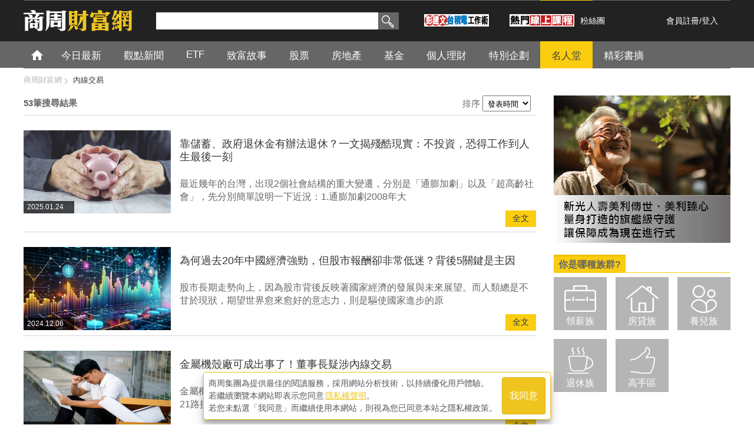

--- FILE ---
content_type: text/html; charset=utf-8
request_url: https://wealth.businessweekly.com.tw/HSearchResult.aspx?keyword=%E5%85%A7%E7%B7%9A%E4%BA%A4%E6%98%93
body_size: 59954
content:
<!--112.121.107.31-->
<!DOCTYPE html PUBLIC "-//W3C//DTD XHTML 1.0 Transitional//EN" "http://www.w3.org/TR/xhtml1/DTD/xhtml1-transitional.dtd">
<html xmlns="http://www.w3.org/1999/xhtml">
<head><meta http-equiv="content-type" content="text/html; charset=UTF-8" /><meta http-equiv="content-language" content="zh-tw" /><title>
	商周財富網
</title>
    <link rel="canonical" href="https://wealth.businessweekly.com.tw/HSearchResult.aspx?keyword=%E5%85%A7%E7%B7%9A%E4%BA%A4%E6%98%93" />
    <link rel="icon" href="/favicon.ico" />
    <link rel="image_src" />    
    <link media="screen" rel="stylesheet" type="text/css" href="/css/main.css" />    
    <link media="screen" rel="stylesheet" type="text/css" href="/css/megamenu.css" />    
    <link media="screen" rel="stylesheet" type="text/css" href="/css/font-awesome.min.css" /> 

    <link type="application/rss+xml" rel="alternate" title="" href="https://wealth.businessweekly.com.tw/HSearchResult.aspx?keyword=%E5%85%A7%E7%B7%9A%E4%BA%A4%E6%98%93" />
    <meta name="viewport" content="user-scalable=1" /><meta name="MobileOptimized" content="320" /><meta name="HandheldFriendly" content="True" /><meta name="format-detection" content="telephone=no" /><meta property="fb:admins" content="1558170098" /><meta property="fb:pages" content="186593071836" /><meta property="fb:pages" content="555760894593419" /><meta property="fb:pages" content="1589934324668811" /><meta property="fb:pages" content="420492544740863" /><meta property="fb:pages" content="152346354596" />
    <script type="text/javascript" src="https://code.jquery.com/jquery-2.2.4.min.js"></script>
    <script src="https://ibw.bwnet.com.tw/assets/library/bwg-ext/globalUtils.min.js"></script>
    <script type="text/javascript" src="//admsapi.businessweekly.com.tw/ADMS.js"></script> 
    <script type="text/javascript" src="/js/sch_bar.js"></script>    
    <script type="text/javascript" src="/js/BwGroup.js"></script>    
    <script type="text/javascript" src="/js/tab_wealth.js"></script>
    <script type="text/javascript" src="/js/blog_tip.js"></script>
    <script type="text/javascript" src="/js/jquery_lazyload.js"></script>
    <script type="text/javascript" src="/js/megamenu.js"></script>
    <script type="text/javascript">        
        $(document).ready(function () { $(".megamenu").megamenu(); });
        //圖片延遲載入--Window移到才顯示
        $(function () {
            $("img.lazy").lazyload({
                effect: "fadeIn"                
            });
        });

        //過5秒後一次載入
        $(function () {
            $("img.lazy2").lazyload({
                event: "sporty",
                effect: "fadeIn",
                failure_limit: 1 
            });
        });

        $(window).bind("load", function () {
            var timeout = setTimeout(function () { $("img.lazy2").trigger("sporty") }, 2000); //3秒
        });

    </script>       

    
    <link media="screen" rel="stylesheet" type="text/css" href="css/page_default.css" />
    <script type="text/javascript" src="js/jquery.als.min.js"></script>
      


<script>(function (w, d, s, l, i) {
    w[l] = w[l] || []; w[l].push({
        'gtm.start':
            new Date().getTime(), event: 'gtm.js'
    }); var f = d.getElementsByTagName(s)[0],
        j = d.createElement(s), dl = l != 'dataLayer' ? '&l=' + l : ''; j.async = true; j.src =
            'https://www.googletagmanager.com/gtm.js?id=' + i + dl; f.parentNode.insertBefore(j, f);
    })(window, document, 'script', 'dataLayer', 'GTM-MHV7SNZX');
</script></head>

	<body>
    
    
        <div>
        <input type="hidden" id="gtm_siteurl" name="gtm_siteurl" value="wealth.businessweekly.com.tw" />
        <input type="hidden" id="gtm_action_id" name="gtm_action_id" value="" />
        <input type="hidden" id="gtm_track_id" name="gtm_track_id" value="" />
        <input type="hidden" id="gtm_member_m" name="gtm_member_m" value="" />
        <input type="hidden" id="gtm_member_u" name="gtm_member_u" value="" />
        <input type="hidden" id="gtm_UserFlowType" name="gtm_UserFlowType" value="" />
        <input type="hidden" id="gtm_id_list" name="gtm_id_list" value="" />
        <input type="hidden" id="gtm_group_list" name="gtm_group_list" value="" />
        <input type="hidden" id="gtm_UserAction" name="gtm_UserAction" value="瀏覽" />
        <input type="hidden" id="gtm_UserPage" name="gtm_UserPage" value="" />
        <input type="hidden" id="gtm_searchword" name="gtm_searchword" value="" />
        <input type="hidden" id="gtm_note_id" name="gtm_note_id" value="" />
        <input type="hidden" id="gtm_keywords_hidden" name="gtm_keywords_hidden" value="" />
        <input type="hidden" id="gtm_article_type" name="gtm_article_type" value="web" />
        <input type="hidden" id="gtm_magazine_num" name="gtm_magazine_num" value="" />
        <input type="hidden" id="gtm_RetailPrice" name="gtm_RetailPrice" value="" />
        <input type="hidden" id="gtm_CurrentPrice" name="gtm_CurrentPrice" value="" />
        <input type="hidden" id="gtm_addcardUnit" name="gtm_addcardUnit" value="1" />
        <input type="hidden" id="gtm_carts_plist" name="gtm_carts_plist" value="" />
        <input type="hidden" id="gtm_carts_slist" name="gtm_carts_slist" value="" />
        <input type="hidden" id="gtm_carts_ulist" name="gtm_carts_ulist" value="" />
        <input type="hidden" id="gtm_CartPrice" name="gtm_CartPrice" value="" />
        <input type="hidden" id="gtm_OrderId" name="gtm_OrderId" value="" />
        <input type="hidden" id="gtm_action_id_nine" name="gtm_action_id_nine" value="" />
        

        <!-- 20241029 替換新的gtm -->
        <input type="hidden" id="gtm_ga_id" name="gtm_ga_id" value="G-H2DDJVHCPK" />
        
        <input type="hidden" id="gtm_isAD" name="gtm_isAD" value="N" /> <!-- //是否為廣編 -->
        <input type="hidden" id="adms_group_list" name="adms_group_list" value="" /> <!-- //該篇文章的分類子頻道 + 所有副頻道 -->
        <input type="hidden" id="gtm_siteid" name="adms_siteid" value="6" />
        </div>
    
    
    
    
    
    
    
    

    <form method="post" action="./HSearchResult.aspx?keyword=%u5167%u7dda%u4ea4%u6613" id="form1">
<div class="aspNetHidden">
<input type="hidden" name="__EVENTTARGET" id="__EVENTTARGET" value="" />
<input type="hidden" name="__EVENTARGUMENT" id="__EVENTARGUMENT" value="" />
<input type="hidden" name="__LASTFOCUS" id="__LASTFOCUS" value="" />
<input type="hidden" name="__VIEWSTATE" id="__VIEWSTATE" value="/[base64]/lupzpgIDkvJHph5HmnInovqbms5XpgIDkvJHvvJ/kuIDmlofmj63mrpjphbfnj77lr6bvvJrkuI3mipXos4fvvIzmgZDlvpflt6XkvZzliLDkurrnlJ/mnIDlvozkuIDliLsAQ2h0dHBzOi8vd2VhbHRoLmJ1c2luZXNzd2Vla2x5LmNvbS50dy9HQXJ0aWNsZS5hc3B4P2lkPUFSVEwwMDMwMTU3MDNy6Z2g5YSy6JOE44CB5pS/[base64]/[base64]/n+W8t+WLge+8jOS9huiCoeW4guWgsemFrOWNu+mdnuW4uOS9jui/t++8n+iDjOW+jDXpl5zpjbXmmK/kuLvlm6AAQ2h0dHBzOi8vd2VhbHRoLmJ1c2luZXNzd2Vla2x5LmNvbS50dy9HQXJ0aWNsZS5hc3B4P2lkPUFSVEwwMDMwMTUzNDdd54K65L2V6YGO5Y67MjDlubTkuK3lnIvntpPmv5/lvLfli4HvvIzkvYbogqHluILloLHphazljbvpnZ7luLjkvY7ov7fvvJ/og4zlvow16Zec6Y215piv5Li75ZugwwHogqHluILplbfmnJ/otbDli6LlkJHkuIrvvIzlm6DngrrogqHluILog4zlvozlj43mmKDokZflnIvlrrbntpPmv5/nmoTnmbzlsZXoiIfmnKrkvoblsZXmnJvjgILogIzkurrpoZ7nuL3mmK/kuI3nlJjmlrznj77ni4DvvIzmnJ/mnJvkuJbnlYzmhIjkvobmhIjlpb3nmoTmhI/lv5flipvvvIzliYfmmK/pqYXkvb/[base64]/aWQ9QVJUTDAwMzAxNTM0N2QCAg9kFgJmDxULCjIwMjQuMDcuMTlDaHR0cHM6Ly93ZWFsdGguYnVzaW5lc3N3ZWVrbHkuY29tLnR3L0dBcnRpY2xlLmFzcHg/[base64]/aWQ9QVJUTDAxMDQxMDkxMTzph5HlsazmqZ/mrrzlu6Dlj6/miJDlh7rkuovkuobvvIHokaPkuovplbfnlpHmtonlhafnt5rkuqTmmJO/[base64]/[base64]/lsI/[base64]/g+ihgOacrOeEoeatuO+8geOAjOWBh+aKleizh+OAjeipkOmomemHkemhjemAozPlubTlsYXlhqCzAeWFp+aUv+mDqOS7iuWkqeWFrOW4g+awkeWcizExMuW5tOipkOmomeahiOS7tueZvOeUn+aVuOWJjTPlkI3vvIzkvp3luo/ngrrjgIzlgYfmipXos4fjgI3jgIHjgIzlgYfntrLot6/mi43os6PjgI3lj4rjgIzop6PpmaTliIbmnJ/ku5jmrL7jgI3vvIzlhbbkuK3lgYfmipXos4flvp4xMTDlubTotbfvvIzpgKPnuowzQmh0dHA6Ly93ZWFsdGguYnVzaW5lc3N3ZWVrbHkuY29tLnR3L0dBcnRpY2xlLmFzcHg/[base64]/g+aFi+axuuWumuS9oOaYr+i8uOWutuaIlui0j+WutrsBPEJSPuW+iOWkmuS6uui/t+i/t+eziueziuaKleizh++8jOeEoeS+hueUseOAgeiOq+WQjeWFtuWmmeWcsOizuuS6huS4gOaKiu+8jOmAmeeoruaIkeeoseeCuuOAjOaWsOaJi+mBi+awo+OAje+8jOWHuuePvumAmeeoruWlvemBi+eahOS6uue1leWwjeimgeWwj+W/[base64]/[base64]/og73mjIHnuozmiJDlip/nmoTmipXos4fkurrigKbotoXntJrmiJDplbfogqHpgZTkurrmnpflrZDmj5rvvJrlm6DngrrpgJnkuI3mmK/pgYvmsKPvvIzogIzmmK/og73lipvvvIEAQ2h0dHBzOi8vd2VhbHRoLmJ1c2luZXNzd2Vla2x5LmNvbS50dy9HQXJ0aWNsZS5hc3B4P2lkPUFSVEwwMDMwMDU1MzSXAeWcqOS4jeWQjOaZguacn+W+njPmqpTku6XkuIrogqHnpajnjbLliKnvvIzmiY3mmK/og73mjIHnuozmiJDlip/nmoTmipXos4fkurrigKbotoXntJrmiJDplbfogqHpgZTkurrmnpflrZDmj5rvvJrlm6DngrrpgJnkuI3mmK/pgYvmsKPvvIzogIzmmK/og73lipvvvIG7AeaIkeWcqOOAiui2hee0muaIkOmVt+iCoeaKleizh+azleWJh+OAi+abuOS4reeahDEtNeWwj+evgOijoemdou+8jOWIl+WHuuS6hjPpoIXpoIXmop3ku7bvvIzljZTliqnmipXos4fkurrnr6npgbjlh7rlj6/kv6Hku7vnmoTmiJDlip/[base64]/aWQ9QVJUTDAwMzAwNTUzNGQCBg9kFgJmDxULCjIwMjEuMDEuMjVDaHR0cHM6Ly93ZWFsdGguYnVzaW5lc3N3ZWVrbHkuY29tLnR3L0dBcnRpY2xlLmFzcHg/[base64]/neWRveWBnOaQjeOAje+8gQBDaHR0cHM6Ly93ZWFsdGguYnVzaW5lc3N3ZWVrbHkuY29tLnR3L0dBcnRpY2xlLmFzcHg/aWQ9QVJUTDAwMzAwNDE2M3jogqHnpajmt6rngrrlo4HntJnvvIzorpPku5blvp7kuK3lrbjliLDkuIDku7bkuovii6/[base64]/mOiomOWcqOmAsuWgtOaZgu+8jOW/[base64]/[base64]/osrfmiL/os4fph5Hljrvmoq3lk4jlj7DnqY3pm7vvvJ/lsI/lv4PvvIHkvaDlt7LntpPniq/kuoYy5YCL6Yyv6Kqk4oCmAENodHRwczovL3dlYWx0aC5idXNpbmVzc3dlZWtseS5jb20udHcvR0FydGljbGUuYXNweD9pZD1BUlRMMDAzMDA0MTI2SeaLv+iyt+aIv+izh+mHkeWOu+aireWTiOWPsOepjembu++8n+Wwj+W/g++8geS9oOW3sue2k+eKr+S6hjLlgIvpjK/oqqTigKbBAeipseiqquS7iuWkqeS4iuWNiOW4tuWkp+WvtuWOu+iyt+aXqemkkO+8jOW+jOS+hue2k+mBjuS4gOmWk+mDteWxgOmZhOi/[base64]/aWQ9QVJUTDAwMzAwNDEyNmQCCA9kFgJmDxULCjIwMjAuMTIuMDRDaHR0cHM6Ly93ZWFsdGguYnVzaW5lc3N3ZWVrbHkuY29tLnR3L0dBcnRpY2xlLmFzcHg/[base64]/aWQ9QVJUTDAwNjAwMDY2M0/[base64]/lm6DngrrpgI/pgY7nvo7ogqHvvIzmiJHlgJHlj6/[base64]/aWQ9QVJUTDAwNjAwMDY2M2QCCQ9kFgJmDxULCjIwMjAuMTIuMDNDaHR0cHM6Ly93ZWFsdGguYnVzaW5lc3N3ZWVrbHkuY29tLnR3L0dBcnRpY2xlLmFzcHg/[base64]/kuobkuIDkupvmipXos4fnkIbosqHnmoTllY/poYzjgILmiJHoprrlvpfpgJnlgIvkvovlrZDmh4noqbLkuZ/mmK/[base64]/[base64]/[base64]" />
</div>

<script type="text/javascript">
//<![CDATA[
var theForm = document.forms['form1'];
if (!theForm) {
    theForm = document.form1;
}
function __doPostBack(eventTarget, eventArgument) {
    if (!theForm.onsubmit || (theForm.onsubmit() != false)) {
        theForm.__EVENTTARGET.value = eventTarget;
        theForm.__EVENTARGUMENT.value = eventArgument;
        theForm.submit();
    }
}
//]]>
</script>


<script src="/WebResource.axd?d=FslMIyXcvN8zxF_bZ9oVcMPdpZ3GK0__GvZ1fZifA3MIUdxSDWSixWUVyYM1ri1X1VIaAPUskm4JdWYW771VTqLFkU_JcfKWDdMv6RNDA141&amp;t=637814941746327080" type="text/javascript"></script>


<script src="/ScriptResource.axd?d=KzD4q8f8W8yxD5Ks28Ns8ZL66YVz4ytQYtamvyV6s9FwYvACbdGCUmtAk1WUPdhnmnRmmpRc38a8lS_ZPyA_L1K8i1hx--ndnICGmIZWWYg7n0ZJQ9hNYXeRknWYci5Q0&amp;t=ffffffffdd783992" type="text/javascript"></script>
<script src="/ScriptResource.axd?d=0JZmfypZTB61RpqWgx-dwDKfTkMC67KxctCIjbj5DaqMtkmrwX5IrPy6Bp6UbrtclykLal_JN0fGNdibL5hLgmToaWluxbNLc4QrXxwLvZcq2WM-s3DAiq8SZH-jOED1B30pIaTB9mBs0r2EPorDpw2&amp;t=ffffffffdd783992" type="text/javascript"></script>
<div class="aspNetHidden">

	<input type="hidden" name="__VIEWSTATEGENERATOR" id="__VIEWSTATEGENERATOR" value="D74BD5BA" />
	<input type="hidden" name="__EVENTVALIDATION" id="__EVENTVALIDATION" value="/wEdAAeE3JOVDr7cP8eqKSUu2GuqE0EL4/NgymgOhf0H0ts23vc8OZM++3doz8DBUHy+vCYuW5LGoy04AR50M9yu/aqBwJjG2hClIhrLcKrj9pPDDq3JT+r6qYFDl/n6zaPeOyHFS3fwmkvUKJHwAMeZ9oCAKxOSW8yyEHcPLfz2eeWfdXp310fs+Hf/vcKZVP0QFPk=" />
</div>



    <script type="text/javascript">
//<![CDATA[
Sys.WebForms.PageRequestManager._initialize('ctl00$ScriptManager1', 'form1', [], [], [], 90, 'ctl00');
//]]>
</script>

    
    <div id="wrapper">     
        
<!-- header -->
<div id="wealth_dh">
   <div class="header_area">
   <div class="bwmoney_logo"><a href="/index.aspx"><img src="/images/bwmoney_logo.png" alt="商業周刊" width="185" height="40" /></a></div>
         <div class="top_area">
             <ul>
                 <li class="search_nav">
                     <div id="Header1_Panel1" class="sch_box" onkeypress="javascript:return WebForm_FireDefaultButton(event, &#39;Header1_SearchBtn&#39;)">
	
                        <input name="ctl00$Header1$SearchText" type="text" id="Header1_SearchText" class="seatext gtm_bw_Search_Key" />
                        <input type="submit" name="ctl00$Header1$SearchBtn" value="搜尋" onclick="return SearchCheck();" id="Header1_SearchBtn" class="seabtn gtm_bw_Search" />
                     
</div>
                     <div class="hotkey">                        
                        
                        
                        
                        
                        
                    </div>
                     <div>
                        <a class="line-friend"  target="_blank" href="https://smart.businessweekly.com.tw/Event/2024/pengtsmcworkmethod/?utm_source=display&utm_medium=banner&utm_campaign=pengfront&src=icon_wealth&ftag=icon_wealth">
                        <img src="/images/MerlionPeng.jpg" alt="彭建文的台積電工作術">
                        </a>
                     </div>

                 </li>
                <li>

                  <a class="line-friend" target="_blank" href="https://smart.businessweekly.com.tw/ecourse/video.aspx?PROD_TYPE_NO=PTYPE00000187&utm_source=display&utm_medium=banner&utm_campaign=ecoursefront&src=icon_wealth&ftag=icon_wealth">
                      <img src="/images/HotCourse.jpg" alt="熱門線上課程">
                  </a>
                </li>
                <li class="fbfans"><a href="https://www.facebook.com/bwwealth" target="_blank">粉絲團</a>
                    <div class="fb-like" data-href="https://www.facebook.com/bwwealth" data-send="false"
                        data-layout="button_count" data-width="50" data-show-faces="false"  style="top:5px;">
                    </div>
                 </li>
                 <li class="register">
                 <a href='#' class='js-iframe-login' data-type='register'>會員註冊</a>/<a class='js-iframe-login' data-type='login' href='#'>登入</a>
                 </li>
             </ul>
         </div>
     </div>
    <!-- mainnav start-->


    <div id="nav_wrp">
        <div class="nav_content">
            <ul class="megamenu navgry" itemscope itemtype="http://www.schema.org/SiteNavigationElement">
                <li class="home" itemprop="name"><a itemprop="url"  href="/index.aspx">首頁</a></li>
                
                        <li class='' itemprop="name">
                            <a itemprop="url" href='https://wealth.businessweekly.com.tw/AChannel.aspx?Channel_No=0006'>今日最新</a>                            
                            <div id="Header1_Repeater1_SubMegameun_0" class="megapanel">
                                <div class="drop_wrp">
                                    
                                    <!-- dropdown article -->
                                    <div class='drop_art_full'>                                                                                   
                                            
                                                    <div class="drop360">
  <div class="drop360_img">
<a href="https://wealth.businessweekly.com.tw/GArticle.aspx?id=ARTL003017877"><img style='height:205px;width:360px' src="https://iwealth.bwnet.com.tw/AC_Gallery/2026/01/2391c255-dc3d-0b5f-cb81-75a44eac8537_310.jpg" onerror="this.src='https://wealth.businessweekly.com.tw/images/view.jpg'" alt="2026科技股仍是焦點，該怎麼選？關鍵藏在這10大趨勢中" /></a></div>
<p>
<a href="https://wealth.businessweekly.com.tw/GArticle.aspx?id=ARTL003017877">2026科技股仍是焦點，該怎麼選？關鍵藏在這10大趨勢中</a></p>
</div>

                                                                                                                                 
                                        <div class='drop150_wrp_full'>
                                            
                                                    <div class="drop150">
                                                        <div class="drop150_img">
                                                            <a href='https://wealth.businessweekly.com.tw/GArticle.aspx?id=ARTL003017876'>
                                                                <img class="lazy2" src='https://iwealth.bwnet.com.tw/AC_Gallery/2026/01/a7ed7240-28bf-9c97-7cd8-894dffbf27d2_190.jpg' style='height:85px;width:150px'  alt='00878連2季配息0.4元「築底'  /></a></div>
                                                        <p>
                                                            <a href='https://wealth.businessweekly.com.tw/GArticle.aspx?id=ARTL003017876'>00878連2季配息0.4元「築底</a></p>
                                                    </div>
                                                
                                                    <div class="drop150">
                                                        <div class="drop150_img">
                                                            <a href='https://wealth.businessweekly.com.tw/GArticle.aspx?id=ARTL003017872'>
                                                                <img class="lazy2" src='https://iwealth.bwnet.com.tw/AC_Gallery/2026/01/cbca180f-2268-0bb3-7609-42a29cab0765_190.jpg' style='height:85px;width:150px'  alt='步入中年，底氣在哪裡？三明治世代的'  /></a></div>
                                                        <p>
                                                            <a href='https://wealth.businessweekly.com.tw/GArticle.aspx?id=ARTL003017872'>步入中年，底氣在哪裡？三明治世代的</a></p>
                                                    </div>
                                                
                                                    <div class="drop150">
                                                        <div class="drop150_img">
                                                            <a href='https://wealth.businessweekly.com.tw/GArticle.aspx?id=ARTL001002574'>
                                                                <img class="lazy2" src='https://iwealth.bwnet.com.tw/AC_Gallery/2025/12/946ed7f9-2b29-335f-8bcd-6e9af9984431_190.jpg' style='height:85px;width:150px'  alt='台美關稅談成15%，台股將持續走強'  /></a></div>
                                                        <p>
                                                            <a href='https://wealth.businessweekly.com.tw/GArticle.aspx?id=ARTL001002574'>台美關稅談成15%，台股將持續走強</a></p>
                                                    </div>
                                                
                                                    <div class="drop150">
                                                        <div class="drop150_img">
                                                            <a href='https://wealth.businessweekly.com.tw/GArticle.aspx?id=ARTL003017867'>
                                                                <img class="lazy2" src='https://iwealth.bwnet.com.tw/AC_Gallery/2023/03/961b99a1-8c5b-1c86-62c1-d49e333b6ab9_190.jpg' style='height:85px;width:150px'  alt='培養「富人思維」是致富關鍵？殘酷現'  /></a></div>
                                                        <p>
                                                            <a href='https://wealth.businessweekly.com.tw/GArticle.aspx?id=ARTL003017867'>培養「富人思維」是致富關鍵？殘酷現</a></p>
                                                    </div>
                                                
                                                    <div class="drop150">
                                                        <div class="drop150_img">
                                                            <a href='https://wealth.businessweekly.com.tw/GArticle.aspx?id=ARTL003017859'>
                                                                <img class="lazy2" src='https://iwealth.bwnet.com.tw/AC_Gallery/2026/01/18898545-79ee-b376-d8ff-d5451caa87ac_190.jpg' style='height:85px;width:150px'  alt='年終不要急著花完！善用1工具紀律投'  /></a></div>
                                                        <p>
                                                            <a href='https://wealth.businessweekly.com.tw/GArticle.aspx?id=ARTL003017859'>年終不要急著花完！善用1工具紀律投</a></p>
                                                    </div>
                                                
                                                    <div class="drop150">
                                                        <div class="drop150_img">
                                                            <a href='https://wealth.businessweekly.com.tw/GArticle.aspx?id=ARTL003017858'>
                                                                <img class="lazy2" src='https://iwealth.bwnet.com.tw/AC_Gallery/2026/01/94b3cda5-8b1a-4b58-955a-f9c1b340c2e3_190.jpg' style='height:85px;width:150px'  alt='負動產時代來臨？未來會有房子沒人要'  /></a></div>
                                                        <p>
                                                            <a href='https://wealth.businessweekly.com.tw/GArticle.aspx?id=ARTL003017858'>負動產時代來臨？未來會有房子沒人要</a></p>
                                                    </div>
                                                
                                                    <div class="drop150">
                                                        <div class="drop150_img">
                                                            <a href='https://wealth.businessweekly.com.tw/GArticle.aspx?id=ARTL003017857'>
                                                                <img class="lazy2" src='https://iwealth.bwnet.com.tw/AC_Gallery/2026/01/5260fdd8-d277-d187-101c-6ae026724dc3_190.jpg' style='height:85px;width:150px'  alt='30家重量級法人共識出爐：2026'  /></a></div>
                                                        <p>
                                                            <a href='https://wealth.businessweekly.com.tw/GArticle.aspx?id=ARTL003017857'>30家重量級法人共識出爐：2026</a></p>
                                                    </div>
                                                
                                                    <div class="drop150">
                                                        <div class="drop150_img">
                                                            <a href='https://wealth.businessweekly.com.tw/GArticle.aspx?id=ARTL003017844'>
                                                                <img class="lazy2" src='https://iwealth.bwnet.com.tw/AC_Gallery/2026/01/61fadee5-6191-36c9-4d62-812c63fbb4f6_190.jpg' style='height:85px;width:150px'  alt='高股息ETF 00713配息落底訊'  /></a></div>
                                                        <p>
                                                            <a href='https://wealth.businessweekly.com.tw/GArticle.aspx?id=ARTL003017844'>高股息ETF 00713配息落底訊</a></p>
                                                    </div>
                                                
                                                    <div class="drop150">
                                                        <div class="drop150_img">
                                                            <a href='https://wealth.businessweekly.com.tw/GArticle.aspx?id=ARTL003017832'>
                                                                <img class="lazy2" src='https://iwealth.bwnet.com.tw/AC_Gallery/2026/01/62b6a793-ada3-fb2c-6128-c38e43be9d31_190.jpg' style='height:85px;width:150px'  alt='婚後買房登記誰的名字沒差？其實差很'  /></a></div>
                                                        <p>
                                                            <a href='https://wealth.businessweekly.com.tw/GArticle.aspx?id=ARTL003017832'>婚後買房登記誰的名字沒差？其實差很</a></p>
                                                    </div>
                                                
                                                    <div class="drop150">
                                                        <div class="drop150_img">
                                                            <a href='https://wealth.businessweekly.com.tw/GArticle.aspx?id=ARTL003017843'>
                                                                <img class="lazy2" src='https://iwealth.bwnet.com.tw/AC_Gallery/2026/01/393fc2a2-b9d1-74d1-0b87-fd4b5edd324b_190.jpg' style='height:85px;width:150px'  alt='主動式ETF正夯，績效真的能贏00'  /></a></div>
                                                        <p>
                                                            <a href='https://wealth.businessweekly.com.tw/GArticle.aspx?id=ARTL003017843'>主動式ETF正夯，績效真的能贏00</a></p>
                                                    </div>
                                                 
                                        </div>
                                    </div>
                                    <!-- /dropdown article -->
                                </div>
                            </div>
                        </li>
                    
                        <li class='' itemprop="name">
                            <a itemprop="url" href='https://wealth.businessweekly.com.tw/AChannel.aspx?Channel_No=0002'>觀點新聞</a>                            
                            <div id="Header1_Repeater1_SubMegameun_1" class="megapanel">
                                <div class="drop_wrp">
                                    
                                    <!-- dropdown article -->
                                    <div class='drop_art_full'>                                                                                   
                                            
                                                    <div class="drop360">
  <div class="drop360_img">
<a href="https://wealth.businessweekly.com.tw/GArticle.aspx?id=ARTL001002574"><img style='height:205px;width:360px' src="https://iwealth.bwnet.com.tw/AC_Gallery/2025/12/946ed7f9-2b29-335f-8bcd-6e9af9984431_310.jpg" onerror="this.src='https://wealth.businessweekly.com.tw/images/view.jpg'" alt="台美關稅談成15%，台股將持續走強？內外資法人這樣看" /></a></div>
<p>
<a href="https://wealth.businessweekly.com.tw/GArticle.aspx?id=ARTL001002574">台美關稅談成15%，台股將持續走強？內外資法人這樣看</a></p>
</div>

                                                                                                                                 
                                        <div class='drop150_wrp_full'>
                                            
                                                    <div class="drop150">
                                                        <div class="drop150_img">
                                                            <a href='https://wealth.businessweekly.com.tw/GArticle.aspx?id=ARTL003017692'>
                                                                <img class="lazy2" src='https://iwealth.bwnet.com.tw/AC_Gallery/2025/12/b56f569f-cfc1-8ffa-72f9-ec0af33041a2_190.jpg' style='height:85px;width:150px'  alt='AI衝擊？美企業裁員數比去年大增5'  /></a></div>
                                                        <p>
                                                            <a href='https://wealth.businessweekly.com.tw/GArticle.aspx?id=ARTL003017692'>AI衝擊？美企業裁員數比去年大增5</a></p>
                                                    </div>
                                                
                                                    <div class="drop150">
                                                        <div class="drop150_img">
                                                            <a href='https://wealth.businessweekly.com.tw/GArticle.aspx?id=ARTL001002533'>
                                                                <img class="lazy2" src='https://iwealth.bwnet.com.tw/AC_Gallery/2023/07/ac823465-8b5b-d605-f3fd-e2f448304b05_190.jpg' style='height:85px;width:150px'  alt='2026年AI「超級循環」啟動！權'  /></a></div>
                                                        <p>
                                                            <a href='https://wealth.businessweekly.com.tw/GArticle.aspx?id=ARTL001002533'>2026年AI「超級循環」啟動！權</a></p>
                                                    </div>
                                                
                                                    <div class="drop150">
                                                        <div class="drop150_img">
                                                            <a href='https://wealth.businessweekly.com.tw/GArticle.aspx?id=ARTL001002526'>
                                                                <img class="lazy2" src='https://iwealth.bwnet.com.tw/AC_Gallery/2025/10/f6b0f14d-0b5f-b0c1-52d2-625dbec2582c_190.jpg' style='height:85px;width:150px'  alt='導入AI讓投資效益更佳，為什麼？貝'  /></a></div>
                                                        <p>
                                                            <a href='https://wealth.businessweekly.com.tw/GArticle.aspx?id=ARTL001002526'>導入AI讓投資效益更佳，為什麼？貝</a></p>
                                                    </div>
                                                
                                                    <div class="drop150">
                                                        <div class="drop150_img">
                                                            <a href='https://wealth.businessweekly.com.tw/GArticle.aspx?id=ARTL003017208'>
                                                                <img class="lazy2" src='https://iwealth.bwnet.com.tw/AC_Gallery/2025/10/c4f6f91d-98e0-2f1d-12be-66c97585acfe_190.jpg' style='height:85px;width:150px'  alt='生成式AI來襲、飯碗不保？Inde'  /></a></div>
                                                        <p>
                                                            <a href='https://wealth.businessweekly.com.tw/GArticle.aspx?id=ARTL003017208'>生成式AI來襲、飯碗不保？Inde</a></p>
                                                    </div>
                                                
                                                    <div class="drop150">
                                                        <div class="drop150_img">
                                                            <a href='https://wealth.businessweekly.com.tw/GArticle.aspx?id=ARTL010429965'>
                                                                <img class="lazy2" src='https://iwealth.bwnet.com.tw/AC_Gallery/2025/09/bf89a66d-6881-b457-6f32-f687db074d04_190.jpg' style='height:85px;width:150px'  alt='「TISA台灣個人投資儲蓄帳戶」上'  /></a></div>
                                                        <p>
                                                            <a href='https://wealth.businessweekly.com.tw/GArticle.aspx?id=ARTL010429965'>「TISA台灣個人投資儲蓄帳戶」上</a></p>
                                                    </div>
                                                
                                                    <div class="drop150">
                                                        <div class="drop150_img">
                                                            <a href='https://wealth.businessweekly.com.tw/GArticle.aspx?id=ARTL010429869'>
                                                                <img class="lazy2" src='https://iwealth.bwnet.com.tw/AC_Gallery/2025/09/09fdb1b6-17b8-f506-a0fc-912277479d71_190.jpg' style='height:85px;width:150px'  alt='低所得族群對物價最有感！最低工資有'  /></a></div>
                                                        <p>
                                                            <a href='https://wealth.businessweekly.com.tw/GArticle.aspx?id=ARTL010429869'>低所得族群對物價最有感！最低工資有</a></p>
                                                    </div>
                                                
                                                    <div class="drop150">
                                                        <div class="drop150_img">
                                                            <a href='https://wealth.businessweekly.com.tw/GArticle.aspx?id=ARTL010429816'>
                                                                <img class="lazy2" src='https://iwealth.bwnet.com.tw/AC_Gallery/2025/09/a749f562-981c-71b4-226e-3ce164d0f30a_190.jpg' style='height:85px;width:150px'  alt='台積電借力AI設計軟體，力拚晶片能'  /></a></div>
                                                        <p>
                                                            <a href='https://wealth.businessweekly.com.tw/GArticle.aspx?id=ARTL010429816'>台積電借力AI設計軟體，力拚晶片能</a></p>
                                                    </div>
                                                
                                                    <div class="drop150">
                                                        <div class="drop150_img">
                                                            <a href='https://wealth.businessweekly.com.tw/GArticle.aspx?id=ARTL010429815'>
                                                                <img class="lazy2" src='https://iwealth.bwnet.com.tw/AC_Gallery/2025/09/f99b4a4d-86a8-bfbf-740d-599193060690_190.jpg' style='height:85px;width:150px'  alt='美中關稅協議未定＋傳統淡季...陽'  /></a></div>
                                                        <p>
                                                            <a href='https://wealth.businessweekly.com.tw/GArticle.aspx?id=ARTL010429815'>美中關稅協議未定＋傳統淡季...陽</a></p>
                                                    </div>
                                                
                                                    <div class="drop150">
                                                        <div class="drop150_img">
                                                            <a href='https://wealth.businessweekly.com.tw/GArticle.aspx?id=ARTL010429760'>
                                                                <img class="lazy2" src='https://iwealth.bwnet.com.tw/AC_Gallery/2025/09/05873343-5857-0fe6-4b54-2502f8e49d2b_190.jpg' style='height:85px;width:150px'  alt='華南永昌投信累積虧損逾半資本額，今'  /></a></div>
                                                        <p>
                                                            <a href='https://wealth.businessweekly.com.tw/GArticle.aspx?id=ARTL010429760'>華南永昌投信累積虧損逾半資本額，今</a></p>
                                                    </div>
                                                
                                                    <div class="drop150">
                                                        <div class="drop150_img">
                                                            <a href='https://wealth.businessweekly.com.tw/GArticle.aspx?id=ARTL010429759'>
                                                                <img class="lazy2" src='https://iwealth.bwnet.com.tw/AC_Gallery/2025/09/0192c519-1835-88d6-64d1-7c5930a656d6_190.jpg' style='height:85px;width:150px'  alt='年底前還會降息2次？Fed主席鮑爾'  /></a></div>
                                                        <p>
                                                            <a href='https://wealth.businessweekly.com.tw/GArticle.aspx?id=ARTL010429759'>年底前還會降息2次？Fed主席鮑爾</a></p>
                                                    </div>
                                                 
                                        </div>
                                    </div>
                                    <!-- /dropdown article -->
                                </div>
                            </div>
                        </li>
                    
                        <li class='' itemprop="name">
                            <a itemprop="url" href='https://wealth.businessweekly.com.tw/AChannel.aspx?Channel_No=0045'>ETF</a>                            
                            <div id="Header1_Repeater1_SubMegameun_2" class="megapanel">
                                <div class="drop_wrp">
                                    
                                    <!-- dropdown article -->
                                    <div class='drop_art_full'>                                                                                   
                                            
                                                    <div class="drop360">
  <div class="drop360_img">
<a href="https://wealth.businessweekly.com.tw/GArticle.aspx?id=ARTL003017876"><img style='height:205px;width:360px' src="https://iwealth.bwnet.com.tw/AC_Gallery/2026/01/a7ed7240-28bf-9c97-7cd8-894dffbf27d2_310.jpg" onerror="this.src='https://wealth.businessweekly.com.tw/images/view.jpg'" alt="00878連2季配息0.4元「築底完成」？換股後配息有望再升級？專家" /></a></div>
<p>
<a href="https://wealth.businessweekly.com.tw/GArticle.aspx?id=ARTL003017876">00878連2季配息0.4元「築底完成」？換股後配息有望再升級？專家</a></p>
</div>

                                                                                                                                 
                                        <div class='drop150_wrp_full'>
                                            
                                                    <div class="drop150">
                                                        <div class="drop150_img">
                                                            <a href='https://wealth.businessweekly.com.tw/GArticle.aspx?id=ARTL003017844'>
                                                                <img class="lazy2" src='https://iwealth.bwnet.com.tw/AC_Gallery/2026/01/61fadee5-6191-36c9-4d62-812c63fbb4f6_190.jpg' style='height:85px;width:150px'  alt='高股息ETF 00713配息落底訊'  /></a></div>
                                                        <p>
                                                            <a href='https://wealth.businessweekly.com.tw/GArticle.aspx?id=ARTL003017844'>高股息ETF 00713配息落底訊</a></p>
                                                    </div>
                                                
                                                    <div class="drop150">
                                                        <div class="drop150_img">
                                                            <a href='https://wealth.businessweekly.com.tw/GArticle.aspx?id=ARTL003017843'>
                                                                <img class="lazy2" src='https://iwealth.bwnet.com.tw/AC_Gallery/2026/01/393fc2a2-b9d1-74d1-0b87-fd4b5edd324b_190.jpg' style='height:85px;width:150px'  alt='主動式ETF正夯，績效真的能贏00'  /></a></div>
                                                        <p>
                                                            <a href='https://wealth.businessweekly.com.tw/GArticle.aspx?id=ARTL003017843'>主動式ETF正夯，績效真的能贏00</a></p>
                                                    </div>
                                                
                                                    <div class="drop150">
                                                        <div class="drop150_img">
                                                            <a href='https://wealth.businessweekly.com.tw/GArticle.aspx?id=ARTL003017831'>
                                                                <img class="lazy2" src='https://iwealth.bwnet.com.tw/AC_Gallery/2026/01/9f550e4a-5f45-5bb0-334b-ebbfff256c98_190.jpg' style='height:85px;width:150px'  alt='同樣追蹤S&P 500指數，009'  /></a></div>
                                                        <p>
                                                            <a href='https://wealth.businessweekly.com.tw/GArticle.aspx?id=ARTL003017831'>同樣追蹤S&P 500指數，009</a></p>
                                                    </div>
                                                
                                                    <div class="drop150">
                                                        <div class="drop150_img">
                                                            <a href='https://wealth.businessweekly.com.tw/GArticle.aspx?id=ARTL003017818'>
                                                                <img class="lazy2" src='https://iwealth.bwnet.com.tw/AC_Gallery/2026/01/c6733ac8-1ef3-a42c-f631-1137aa7c16dd_190.jpg' style='height:85px;width:150px'  alt='牛市下0050正2賺很大，資金小更'  /></a></div>
                                                        <p>
                                                            <a href='https://wealth.businessweekly.com.tw/GArticle.aspx?id=ARTL003017818'>牛市下0050正2賺很大，資金小更</a></p>
                                                    </div>
                                                
                                                    <div class="drop150">
                                                        <div class="drop150_img">
                                                            <a href='https://wealth.businessweekly.com.tw/GArticle.aspx?id=ARTL003017810'>
                                                                <img class="lazy2" src='https://iwealth.bwnet.com.tw/AC_Gallery/2026/01/a1eabe84-6c24-d5c1-bca2-7f27d4f48378_190.jpg' style='height:85px;width:150px'  alt='定期定額買ETF真的穩賺不賠？追蹤'  /></a></div>
                                                        <p>
                                                            <a href='https://wealth.businessweekly.com.tw/GArticle.aspx?id=ARTL003017810'>定期定額買ETF真的穩賺不賠？追蹤</a></p>
                                                    </div>
                                                
                                                    <div class="drop150">
                                                        <div class="drop150_img">
                                                            <a href='https://wealth.businessweekly.com.tw/GArticle.aspx?id=ARTL003017808'>
                                                                <img class="lazy2" src='https://iwealth.bwnet.com.tw/AC_Gallery/2026/01/46bff04f-95d5-2ee4-ed93-8b432752075a_190.jpg' style='height:85px;width:150px'  alt='0056、00878、00919…'  /></a></div>
                                                        <p>
                                                            <a href='https://wealth.businessweekly.com.tw/GArticle.aspx?id=ARTL003017808'>0056、00878、00919…</a></p>
                                                    </div>
                                                
                                                    <div class="drop150">
                                                        <div class="drop150_img">
                                                            <a href='https://wealth.businessweekly.com.tw/GArticle.aspx?id=ARTL003017795'>
                                                                <img class="lazy2" src='https://iwealth.bwnet.com.tw/AC_Gallery/2026/01/dcdbd6d4-454c-864d-762a-f683fa7cbd61_190.jpg' style='height:85px;width:150px'  alt='最強台股ETF不是0050？202'  /></a></div>
                                                        <p>
                                                            <a href='https://wealth.businessweekly.com.tw/GArticle.aspx?id=ARTL003017795'>最強台股ETF不是0050？202</a></p>
                                                    </div>
                                                
                                                    <div class="drop150">
                                                        <div class="drop150_img">
                                                            <a href='https://wealth.businessweekly.com.tw/GArticle.aspx?id=ARTL003017788'>
                                                                <img class="lazy2" src='https://iwealth.bwnet.com.tw/AC_Gallery/2026/01/09de24e4-03e2-54b9-39cc-bf79e3a23260_190.jpg' style='height:85px;width:150px'  alt='主動式ETF報酬率超亮眼！主動式E'  /></a></div>
                                                        <p>
                                                            <a href='https://wealth.businessweekly.com.tw/GArticle.aspx?id=ARTL003017788'>主動式ETF報酬率超亮眼！主動式E</a></p>
                                                    </div>
                                                
                                                    <div class="drop150">
                                                        <div class="drop150_img">
                                                            <a href='https://wealth.businessweekly.com.tw/GArticle.aspx?id=ARTL003017786'>
                                                                <img class="lazy2" src='https://iwealth.bwnet.com.tw/AC_Gallery/2026/01/7835bcee-c122-29b2-5088-bb0bfd546d73_190.jpg' style='height:85px;width:150px'  alt='2025年十大人氣ETF出爐！00'  /></a></div>
                                                        <p>
                                                            <a href='https://wealth.businessweekly.com.tw/GArticle.aspx?id=ARTL003017786'>2025年十大人氣ETF出爐！00</a></p>
                                                    </div>
                                                
                                                    <div class="drop150">
                                                        <div class="drop150_img">
                                                            <a href='https://wealth.businessweekly.com.tw/GArticle.aspx?id=ARTL003017785'>
                                                                <img class="lazy2" src='https://iwealth.bwnet.com.tw/AC_Gallery/2026/01/ff853c4f-21cb-804d-f94d-a18142746de5_190.jpg' style='height:85px;width:150px'  alt='00878、0056...別急著換'  /></a></div>
                                                        <p>
                                                            <a href='https://wealth.businessweekly.com.tw/GArticle.aspx?id=ARTL003017785'>00878、0056...別急著換</a></p>
                                                    </div>
                                                 
                                        </div>
                                    </div>
                                    <!-- /dropdown article -->
                                </div>
                            </div>
                        </li>
                    
                        <li class='' itemprop="name">
                            <a itemprop="url" href='https://wealth.businessweekly.com.tw/AChannel.aspx?Channel_No=0001'>致富故事</a>                            
                            <div id="Header1_Repeater1_SubMegameun_3" class="megapanel">
                                <div class="drop_wrp">
                                    
                                    <!-- dropdown article -->
                                    <div class='drop_art_full'>                                                                                   
                                            
                                                    <div class="drop360">
  <div class="drop360_img">
<a href="https://wealth.businessweekly.com.tw/GArticle.aspx?id=ARTL003017548"><img style='height:205px;width:360px' src="https://iwealth.bwnet.com.tw/AC_Gallery/2025/05/b1829eae-b37c-4807-27a0-1ce7655cb0cb_310.png" onerror="this.src='https://wealth.businessweekly.com.tw/images/view.jpg'" alt="巴菲特卸任CEO後，暫時不賣波克夏股票有原因？股神此舉該如何解讀？" /></a></div>
<p>
<a href="https://wealth.businessweekly.com.tw/GArticle.aspx?id=ARTL003017548">巴菲特卸任CEO後，暫時不賣波克夏股票有原因？股神此舉該如何解讀？</a></p>
</div>

                                                                                                                                 
                                        <div class='drop150_wrp_full'>
                                            
                                                    <div class="drop150">
                                                        <div class="drop150_img">
                                                            <a href='https://wealth.businessweekly.com.tw/GArticle.aspx?id=ARTL003017461'>
                                                                <img class="lazy2" src='https://iwealth.bwnet.com.tw/AC_Gallery/2025/11/8a67fbad-7067-209f-acb0-4d176b6c6ded_190.jpg' style='height:85px;width:150px'  alt='巴菲特正式退休！最後一封股東信說了'  /></a></div>
                                                        <p>
                                                            <a href='https://wealth.businessweekly.com.tw/GArticle.aspx?id=ARTL003017461'>巴菲特正式退休！最後一封股東信說了</a></p>
                                                    </div>
                                                
                                                    <div class="drop150">
                                                        <div class="drop150_img">
                                                            <a href='https://wealth.businessweekly.com.tw/GArticle.aspx?id=ARTL003016973'>
                                                                <img class="lazy2" src='https://iwealth.bwnet.com.tw/AC_Gallery/2025/08/0097a70e-4849-a7ac-2767-e063a0ba53e2_190.jpg' style='height:85px;width:150px'  alt='巴菲特、「木頭姐」凱西·伍德...'  /></a></div>
                                                        <p>
                                                            <a href='https://wealth.businessweekly.com.tw/GArticle.aspx?id=ARTL003016973'>巴菲特、「木頭姐」凱西·伍德...</a></p>
                                                    </div>
                                                
                                                    <div class="drop150">
                                                        <div class="drop150_img">
                                                            <a href='https://wealth.businessweekly.com.tw/GArticle.aspx?id=ARTL003016792'>
                                                                <img class="lazy2" src='https://iwealth.bwnet.com.tw/AC_Gallery/2025/07/25bc9c6b-5397-e357-eb11-c0835352d772_190.jpg' style='height:85px;width:150px'  alt='年領股息130萬，存股17年的數學'  /></a></div>
                                                        <p>
                                                            <a href='https://wealth.businessweekly.com.tw/GArticle.aspx?id=ARTL003016792'>年領股息130萬，存股17年的數學</a></p>
                                                    </div>
                                                
                                                    <div class="drop150">
                                                        <div class="drop150_img">
                                                            <a href='https://wealth.businessweekly.com.tw/GArticle.aspx?id=ARTL003016748'>
                                                                <img class="lazy2" src='https://iwealth.bwnet.com.tw/AC_Gallery/2025/07/ed13c6b7-0d00-ac68-6766-85a3f8ceeea5_190.jpg' style='height:85px;width:150px'  alt='就是要賺錢！什麼是有錢人都在用的「'  /></a></div>
                                                        <p>
                                                            <a href='https://wealth.businessweekly.com.tw/GArticle.aspx?id=ARTL003016748'>就是要賺錢！什麼是有錢人都在用的「</a></p>
                                                    </div>
                                                
                                                    <div class="drop150">
                                                        <div class="drop150_img">
                                                            <a href='https://wealth.businessweekly.com.tw/GArticle.aspx?id=ARTL003016712'>
                                                                <img class="lazy2" src='https://iwealth.bwnet.com.tw/AC_Gallery/2025/07/888337b9-0c2d-1a53-86ae-9cac5ea0759f_190.jpg' style='height:85px;width:150px'  alt='投資股票就是賺快錢？投資老手：享受'  /></a></div>
                                                        <p>
                                                            <a href='https://wealth.businessweekly.com.tw/GArticle.aspx?id=ARTL003016712'>投資股票就是賺快錢？投資老手：享受</a></p>
                                                    </div>
                                                
                                                    <div class="drop150">
                                                        <div class="drop150_img">
                                                            <a href='https://wealth.businessweekly.com.tw/GArticle.aspx?id=ARTL003016696'>
                                                                <img class="lazy2" src='https://iwealth.bwnet.com.tw/AC_Gallery/2025/07/9284ae20-147a-0c98-31df-11543bedbe33_190.jpg' style='height:85px;width:150px'  alt='Google、蘋果都曾犯的錯！為何'  /></a></div>
                                                        <p>
                                                            <a href='https://wealth.businessweekly.com.tw/GArticle.aspx?id=ARTL003016696'>Google、蘋果都曾犯的錯！為何</a></p>
                                                    </div>
                                                
                                                    <div class="drop150">
                                                        <div class="drop150_img">
                                                            <a href='https://wealth.businessweekly.com.tw/GArticle.aspx?id=ARTL003016692'>
                                                                <img class="lazy2" src='https://iwealth.bwnet.com.tw/AC_Gallery/2025/07/168b1b73-51e1-7a64-5f2c-6b566abddf21_190.jpg' style='height:85px;width:150px'  alt='Netflix上班不打卡、沒有KP'  /></a></div>
                                                        <p>
                                                            <a href='https://wealth.businessweekly.com.tw/GArticle.aspx?id=ARTL003016692'>Netflix上班不打卡、沒有KP</a></p>
                                                    </div>
                                                
                                                    <div class="drop150">
                                                        <div class="drop150_img">
                                                            <a href='https://wealth.businessweekly.com.tw/GArticle.aspx?id=ARTL003016651'>
                                                                <img class="lazy2" src='https://iwealth.bwnet.com.tw/AC_Gallery/2025/06/ad0b744d-84da-c817-7256-e56bc02056a9_190.jpg' style='height:85px;width:150px'  alt='用股利致富，穩穩領錢領到老？10年'  /></a></div>
                                                        <p>
                                                            <a href='https://wealth.businessweekly.com.tw/GArticle.aspx?id=ARTL003016651'>用股利致富，穩穩領錢領到老？10年</a></p>
                                                    </div>
                                                
                                                    <div class="drop150">
                                                        <div class="drop150_img">
                                                            <a href='https://wealth.businessweekly.com.tw/GArticle.aspx?id=ARTL003016648'>
                                                                <img class="lazy2" src='https://iwealth.bwnet.com.tw/AC_Gallery/2025/06/dacbcf0b-666a-b273-b28c-b69686af3f38_190.jpg' style='height:85px;width:150px'  alt='「只要我活著就會工作！」金氏世界紀'  /></a></div>
                                                        <p>
                                                            <a href='https://wealth.businessweekly.com.tw/GArticle.aspx?id=ARTL003016648'>「只要我活著就會工作！」金氏世界紀</a></p>
                                                    </div>
                                                
                                                    <div class="drop150">
                                                        <div class="drop150_img">
                                                            <a href='https://wealth.businessweekly.com.tw/GArticle.aspx?id=ARTL003016579'>
                                                                <img class="lazy2" src='https://iwealth.bwnet.com.tw/AC_Gallery/2025/06/58631083-162b-9207-9c60-59f8cee39092_190.jpg' style='height:85px;width:150px'  alt='年領股息破百萬，40歲爸爸抱緊台積'  /></a></div>
                                                        <p>
                                                            <a href='https://wealth.businessweekly.com.tw/GArticle.aspx?id=ARTL003016579'>年領股息破百萬，40歲爸爸抱緊台積</a></p>
                                                    </div>
                                                 
                                        </div>
                                    </div>
                                    <!-- /dropdown article -->
                                </div>
                            </div>
                        </li>
                    
                        <li class='' itemprop="name">
                            <a itemprop="url" href='https://wealth.businessweekly.com.tw/AChannel.aspx?Channel_No=0003'>股票</a>                            
                            <div id="Header1_Repeater1_SubMegameun_4" class="megapanel">
                                <div class="drop_wrp">
                                    
<!-- dropdown nav -->
<div class="dropnav">
<ul>
<li itemprop="name"><a itemprop="url" href="https://wealth.businessweekly.com.tw/BChannelSub.aspx?Channel_No=0004">台股</a></li>
<li itemprop="name"><a itemprop="url" href="https://wealth.businessweekly.com.tw/BChannelSub.aspx?Channel_No=0005">美股</a></li>
<li itemprop="name"><a itemprop="url" href="https://wealth.businessweekly.com.tw/BChannelSub.aspx?Channel_No=0044">陸股</a></li>
<li class="drophot" itemprop="name"><a itemprop="url" href="http://wealth.businessweekly.com.tw/BChannelSub.aspx?Channel_No=0023">選股心法</a></li>


</ul>
</div>
<!-- / dropdown nav -->

                                    <!-- dropdown article -->
                                    <div class='drop_art'>                                                                                   
                                            
                                                    <div class="drop360">
  <div class="drop360_img">
<a href="https://wealth.businessweekly.com.tw/GArticle.aspx?id=ARTL003017877"><img style='height:205px;width:360px' src="https://iwealth.bwnet.com.tw/AC_Gallery/2026/01/2391c255-dc3d-0b5f-cb81-75a44eac8537_310.jpg" onerror="this.src='https://wealth.businessweekly.com.tw/images/view.jpg'" alt="2026科技股仍是焦點，該怎麼選？關鍵藏在這10大趨勢中" /></a></div>
<p>
<a href="https://wealth.businessweekly.com.tw/GArticle.aspx?id=ARTL003017877">2026科技股仍是焦點，該怎麼選？關鍵藏在這10大趨勢中</a></p>
</div>

                                                                                                                                 
                                        <div class='drop150_wrp'>
                                            
                                                    <div class="drop150">
                                                        <div class="drop150_img">
                                                            <a href='https://wealth.businessweekly.com.tw/GArticle.aspx?id=ARTL003017857'>
                                                                <img class="lazy2" src='https://iwealth.bwnet.com.tw/AC_Gallery/2026/01/5260fdd8-d277-d187-101c-6ae026724dc3_190.jpg' style='height:85px;width:150px'  alt='30家重量級法人共識出爐：2026'  /></a></div>
                                                        <p>
                                                            <a href='https://wealth.businessweekly.com.tw/GArticle.aspx?id=ARTL003017857'>30家重量級法人共識出爐：2026</a></p>
                                                    </div>
                                                
                                                    <div class="drop150">
                                                        <div class="drop150_img">
                                                            <a href='https://wealth.businessweekly.com.tw/GArticle.aspx?id=ARTL003017837'>
                                                                <img class="lazy2" src='https://iwealth.bwnet.com.tw/AC_Gallery/2026/01/df65f033-88ed-4d55-7a31-3260363824fd_190.jpg' style='height:85px;width:150px'  alt='中砂、昇陽、新應材...2奈米不是'  /></a></div>
                                                        <p>
                                                            <a href='https://wealth.businessweekly.com.tw/GArticle.aspx?id=ARTL003017837'>中砂、昇陽、新應材...2奈米不是</a></p>
                                                    </div>
                                                
                                                    <div class="drop150">
                                                        <div class="drop150_img">
                                                            <a href='https://wealth.businessweekly.com.tw/GArticle.aspx?id=ARTL003017833'>
                                                                <img class="lazy2" src='https://iwealth.bwnet.com.tw/AC_Gallery/2026/01/c94dffa1-cc17-1173-3b5b-e99b4ab71ee3_190.jpg' style='height:85px;width:150px'  alt='13家金控2025年獲利成績出爐！'  /></a></div>
                                                        <p>
                                                            <a href='https://wealth.businessweekly.com.tw/GArticle.aspx?id=ARTL003017833'>13家金控2025年獲利成績出爐！</a></p>
                                                    </div>
                                                
                                                    <div class="drop150">
                                                        <div class="drop150_img">
                                                            <a href='https://wealth.businessweekly.com.tw/GArticle.aspx?id=ARTL003017827'>
                                                                <img class="lazy2" src='https://iwealth.bwnet.com.tw/AC_Gallery/2025/09/cbe7c32f-8af9-5650-5ba9-3c06798fb52e_190.jpg' style='height:85px;width:150px'  alt='台積電1/15法說會押寶，歷史將重'  /></a></div>
                                                        <p>
                                                            <a href='https://wealth.businessweekly.com.tw/GArticle.aspx?id=ARTL003017827'>台積電1/15法說會押寶，歷史將重</a></p>
                                                    </div>
                                                
                                                    <div class="drop150">
                                                        <div class="drop150_img">
                                                            <a href='https://wealth.businessweekly.com.tw/GArticle.aspx?id=ARTL003017826'>
                                                                <img class="lazy2" src='https://iwealth.bwnet.com.tw/AC_Gallery/2026/01/c271ebc8-ae0e-a54c-c4ce-91ad8515cf54_190.jpg' style='height:85px;width:150px'  alt='LPU引爆SRAM新商機！輝達戰略'  /></a></div>
                                                        <p>
                                                            <a href='https://wealth.businessweekly.com.tw/GArticle.aspx?id=ARTL003017826'>LPU引爆SRAM新商機！輝達戰略</a></p>
                                                    </div>
                                                
                                                    <div class="drop150">
                                                        <div class="drop150_img">
                                                            <a href='https://wealth.businessweekly.com.tw/GArticle.aspx?id=ARTL003017816'>
                                                                <img class="lazy2" src='https://iwealth.bwnet.com.tw/AC_Gallery/2025/09/cbe7c32f-8af9-5650-5ba9-3c06798fb52e_190.jpg' style='height:85px;width:150px'  alt='台積電未來上看3000元？擔心主力'  /></a></div>
                                                        <p>
                                                            <a href='https://wealth.businessweekly.com.tw/GArticle.aspx?id=ARTL003017816'>台積電未來上看3000元？擔心主力</a></p>
                                                    </div>
                                                
                                                    <div class="drop150">
                                                        <div class="drop150_img">
                                                            <a href='https://wealth.businessweekly.com.tw/GArticle.aspx?id=ARTL003017807'>
                                                                <img class="lazy2" src='https://iwealth.bwnet.com.tw/AC_Gallery/2026/01/11a2c7a6-1a9f-913c-b868-bac3ff21c3b1_190.jpg' style='height:85px;width:150px'  alt='華邦電、力積電...輝達重押SRA'  /></a></div>
                                                        <p>
                                                            <a href='https://wealth.businessweekly.com.tw/GArticle.aspx?id=ARTL003017807'>華邦電、力積電...輝達重押SRA</a></p>
                                                    </div>
                                                
                                                    <div class="drop150">
                                                        <div class="drop150_img">
                                                            <a href='https://wealth.businessweekly.com.tw/GArticle.aspx?id=ARTL003017774'>
                                                                <img class="lazy2" src='https://iwealth.bwnet.com.tw/AC_Gallery/2026/01/4c4b55c9-db7b-e4fb-0d2d-da2793c32b29_190.jpg' style='height:85px;width:150px'  alt='金價不息、銀價不止！現在還能買黃金'  /></a></div>
                                                        <p>
                                                            <a href='https://wealth.businessweekly.com.tw/GArticle.aspx?id=ARTL003017774'>金價不息、銀價不止！現在還能買黃金</a></p>
                                                    </div>
                                                 
                                        </div>
                                    </div>
                                    <!-- /dropdown article -->
                                </div>
                            </div>
                        </li>
                    
                        <li class='' itemprop="name">
                            <a itemprop="url" href='https://wealth.businessweekly.com.tw/AChannel.aspx?Channel_No=0007'>房地產</a>                            
                            <div id="Header1_Repeater1_SubMegameun_5" class="megapanel">
                                <div class="drop_wrp">
                                    
                                    <!-- dropdown article -->
                                    <div class='drop_art_full'>                                                                                   
                                            
                                                    <div class="drop360">
  <div class="drop360_img">
<a href="https://wealth.businessweekly.com.tw/GArticle.aspx?id=ARTL003017858"><img style='height:205px;width:360px' src="https://iwealth.bwnet.com.tw/AC_Gallery/2026/01/94b3cda5-8b1a-4b58-955a-f9c1b340c2e3_310.jpg" onerror="this.src='https://wealth.businessweekly.com.tw/images/hs.jpg'" alt="負動產時代來臨？未來會有房子沒人要？借鏡日本經驗：3種房子恐成「負動" /></a></div>
<p>
<a href="https://wealth.businessweekly.com.tw/GArticle.aspx?id=ARTL003017858">負動產時代來臨？未來會有房子沒人要？借鏡日本經驗：3種房子恐成「負動</a></p>
</div>

                                                                                                                                 
                                        <div class='drop150_wrp_full'>
                                            
                                                    <div class="drop150">
                                                        <div class="drop150_img">
                                                            <a href='https://wealth.businessweekly.com.tw/GArticle.aspx?id=ARTL003017832'>
                                                                <img class="lazy2" src='https://iwealth.bwnet.com.tw/AC_Gallery/2026/01/62b6a793-ada3-fb2c-6128-c38e43be9d31_190.jpg' style='height:85px;width:150px'  alt='婚後買房登記誰的名字沒差？其實差很'  /></a></div>
                                                        <p>
                                                            <a href='https://wealth.businessweekly.com.tw/GArticle.aspx?id=ARTL003017832'>婚後買房登記誰的名字沒差？其實差很</a></p>
                                                    </div>
                                                
                                                    <div class="drop150">
                                                        <div class="drop150_img">
                                                            <a href='https://wealth.businessweekly.com.tw/GArticle.aspx?id=ARTL003017711'>
                                                                <img class="lazy2" src='https://iwealth.bwnet.com.tw/AC_Gallery/2025/12/de14ae5d-711a-9895-ca47-d97b3a702983_190.jpg' style='height:85px;width:150px'  alt='青年買房最看預算！雙北捷運沿線1,'  /></a></div>
                                                        <p>
                                                            <a href='https://wealth.businessweekly.com.tw/GArticle.aspx?id=ARTL003017711'>青年買房最看預算！雙北捷運沿線1,</a></p>
                                                    </div>
                                                
                                                    <div class="drop150">
                                                        <div class="drop150_img">
                                                            <a href='https://wealth.businessweekly.com.tw/GArticle.aspx?id=ARTL003017668'>
                                                                <img class="lazy2" src='https://iwealth.bwnet.com.tw/AC_Gallery/2025/12/63c7c1be-8d17-3e24-9955-0b3e1c22ed12_190.jpg' style='height:85px;width:150px'  alt='「買房好還是買股好」萬年爭論有解了'  /></a></div>
                                                        <p>
                                                            <a href='https://wealth.businessweekly.com.tw/GArticle.aspx?id=ARTL003017668'>「買房好還是買股好」萬年爭論有解了</a></p>
                                                    </div>
                                                
                                                    <div class="drop150">
                                                        <div class="drop150_img">
                                                            <a href='https://wealth.businessweekly.com.tw/GArticle.aspx?id=ARTL003017686'>
                                                                <img class="lazy2" src='https://iwealth.bwnet.com.tw/AC_Gallery/2025/12/eead584c-bee9-ca98-7192-4ef17b813d00_190.jpg' style='height:85px;width:150px'  alt='結婚後不生小孩，當繼承時遇到大小姑'  /></a></div>
                                                        <p>
                                                            <a href='https://wealth.businessweekly.com.tw/GArticle.aspx?id=ARTL003017686'>結婚後不生小孩，當繼承時遇到大小姑</a></p>
                                                    </div>
                                                
                                                    <div class="drop150">
                                                        <div class="drop150_img">
                                                            <a href='https://wealth.businessweekly.com.tw/GArticle.aspx?id=ARTL003017665'>
                                                                <img class="lazy2" src='https://iwealth.bwnet.com.tw/AC_Gallery/2025/12/51da5e46-f7f7-0394-c8b2-f4301e5b9d0d_190.jpg' style='height:85px;width:150px'  alt='想運用每年244萬贈與稅移轉房子給'  /></a></div>
                                                        <p>
                                                            <a href='https://wealth.businessweekly.com.tw/GArticle.aspx?id=ARTL003017665'>想運用每年244萬贈與稅移轉房子給</a></p>
                                                    </div>
                                                
                                                    <div class="drop150">
                                                        <div class="drop150_img">
                                                            <a href='https://wealth.businessweekly.com.tw/GArticle.aspx?id=ARTL003017630'>
                                                                <img class="lazy2" src='https://iwealth.bwnet.com.tw/AC_Gallery/2025/12/0ad0c51c-5129-7392-3979-35b7841e17e4_190.jpg' style='height:85px;width:150px'  alt='租頂樓加蓋省房租？明年起「頂樓加蓋'  /></a></div>
                                                        <p>
                                                            <a href='https://wealth.businessweekly.com.tw/GArticle.aspx?id=ARTL003017630'>租頂樓加蓋省房租？明年起「頂樓加蓋</a></p>
                                                    </div>
                                                
                                                    <div class="drop150">
                                                        <div class="drop150_img">
                                                            <a href='https://wealth.businessweekly.com.tw/GArticle.aspx?id=ARTL003017578'>
                                                                <img class="lazy2" src='https://iwealth.bwnet.com.tw/AC_Gallery/2025/12/f5993687-03c4-2d33-ac97-74117f275f9b_190.jpg' style='height:85px;width:150px'  alt='房貸違約率低，代表房價堅挺穩健？專'  /></a></div>
                                                        <p>
                                                            <a href='https://wealth.businessweekly.com.tw/GArticle.aspx?id=ARTL003017578'>房貸違約率低，代表房價堅挺穩健？專</a></p>
                                                    </div>
                                                
                                                    <div class="drop150">
                                                        <div class="drop150_img">
                                                            <a href='https://wealth.businessweekly.com.tw/GArticle.aspx?id=ARTL003017532'>
                                                                <img class="lazy2" src='https://iwealth.bwnet.com.tw/AC_Gallery/2025/11/e7cde222-8f53-0f6d-4816-346e1ca2f475_190.jpg' style='height:85px;width:150px'  alt='買房不買貴、安心住又賺增值，該怎麼'  /></a></div>
                                                        <p>
                                                            <a href='https://wealth.businessweekly.com.tw/GArticle.aspx?id=ARTL003017532'>買房不買貴、安心住又賺增值，該怎麼</a></p>
                                                    </div>
                                                
                                                    <div class="drop150">
                                                        <div class="drop150_img">
                                                            <a href='https://wealth.businessweekly.com.tw/GArticle.aspx?id=ARTL003017514'>
                                                                <img class="lazy2" src='https://iwealth.bwnet.com.tw/AC_Gallery/2025/11/92e95040-01c8-c0bb-81c8-ed9664407cc8_190.jpg' style='height:85px;width:150px'  alt='共同繼承的土地要處分，只能賤賣？一'  /></a></div>
                                                        <p>
                                                            <a href='https://wealth.businessweekly.com.tw/GArticle.aspx?id=ARTL003017514'>共同繼承的土地要處分，只能賤賣？一</a></p>
                                                    </div>
                                                
                                                    <div class="drop150">
                                                        <div class="drop150_img">
                                                            <a href='https://wealth.businessweekly.com.tw/GArticle.aspx?id=ARTL003017454'>
                                                                <img class="lazy2" src='https://iwealth.bwnet.com.tw/AC_Gallery/2025/11/507272cf-cba9-0f2e-f35f-1e47ac8584c5_190.jpg' style='height:85px;width:150px'  alt='需要看護不一定需要監護？想幫臥病在'  /></a></div>
                                                        <p>
                                                            <a href='https://wealth.businessweekly.com.tw/GArticle.aspx?id=ARTL003017454'>需要看護不一定需要監護？想幫臥病在</a></p>
                                                    </div>
                                                 
                                        </div>
                                    </div>
                                    <!-- /dropdown article -->
                                </div>
                            </div>
                        </li>
                    
                        <li class='' itemprop="name">
                            <a itemprop="url" href='https://wealth.businessweekly.com.tw/AChannel.aspx?Channel_No=0008'>基金</a>                            
                            <div id="Header1_Repeater1_SubMegameun_6" class="megapanel">
                                <div class="drop_wrp">
                                    
                                    <!-- dropdown article -->
                                    <div class='drop_art_full'>                                                                                   
                                            
                                                    <div class="drop360">
  <div class="drop360_img">
<a href="https://wealth.businessweekly.com.tw/GArticle.aspx?id=ARTL003017859"><img style='height:205px;width:360px' src="https://iwealth.bwnet.com.tw/AC_Gallery/2026/01/18898545-79ee-b376-d8ff-d5451caa87ac_310.jpg" onerror="this.src='https://wealth.businessweekly.com.tw/images/fund.jpg'" alt="年終不要急著花完！善用1工具紀律投資，讓「棉花糖」吃不完" /></a></div>
<p>
<a href="https://wealth.businessweekly.com.tw/GArticle.aspx?id=ARTL003017859">年終不要急著花完！善用1工具紀律投資，讓「棉花糖」吃不完</a></p>
</div>

                                                                                                                                 
                                        <div class='drop150_wrp_full'>
                                            
                                                    <div class="drop150">
                                                        <div class="drop150_img">
                                                            <a href='https://wealth.businessweekly.com.tw/GArticle.aspx?id=ARTL003017704'>
                                                                <img class="lazy2" src='https://iwealth.bwnet.com.tw/AC_Gallery/2025/12/9cc25b98-be95-2758-f31f-ee9b13c46020_190.jpg' style='height:85px;width:150px'  alt='債息養基金！佑佑分享直債投資，如何'  /></a></div>
                                                        <p>
                                                            <a href='https://wealth.businessweekly.com.tw/GArticle.aspx?id=ARTL003017704'>債息養基金！佑佑分享直債投資，如何</a></p>
                                                    </div>
                                                
                                                    <div class="drop150">
                                                        <div class="drop150_img">
                                                            <a href='https://wealth.businessweekly.com.tw/GArticle.aspx?id=ARTL003017598'>
                                                                <img class="lazy2" src='https://iwealth.bwnet.com.tw/AC_Gallery/2025/12/37b6e67a-ebfa-0e63-d987-c792fa3c19ab_190.jpg' style='height:85px;width:150px'  alt='降息資金潮即將湧現？經濟學家：Fe'  /></a></div>
                                                        <p>
                                                            <a href='https://wealth.businessweekly.com.tw/GArticle.aspx?id=ARTL003017598'>降息資金潮即將湧現？經濟學家：Fe</a></p>
                                                    </div>
                                                
                                                    <div class="drop150">
                                                        <div class="drop150_img">
                                                            <a href='https://wealth.businessweekly.com.tw/GArticle.aspx?id=ARTL003017572'>
                                                                <img class="lazy2" src='https://iwealth.bwnet.com.tw/AC_Gallery/2025/12/d0726e87-4866-9a30-6877-9177b7478a9c_190.jpg' style='height:85px;width:150px'  alt=' 被動投資只能買ETF？其實還有「'  /></a></div>
                                                        <p>
                                                            <a href='https://wealth.businessweekly.com.tw/GArticle.aspx?id=ARTL003017572'> 被動投資只能買ETF？其實還有「</a></p>
                                                    </div>
                                                
                                                    <div class="drop150">
                                                        <div class="drop150_img">
                                                            <a href='https://wealth.businessweekly.com.tw/GArticle.aspx?id=ARTL003017531'>
                                                                <img class="lazy2" src='https://iwealth.bwnet.com.tw/AC_Gallery/2025/11/472df0cf-3ec9-ab8b-d4af-0d3a4974b268_190.jpg' style='height:85px;width:150px'  alt='愈接近退休，愈要拉高債券比重？其實'  /></a></div>
                                                        <p>
                                                            <a href='https://wealth.businessweekly.com.tw/GArticle.aspx?id=ARTL003017531'>愈接近退休，愈要拉高債券比重？其實</a></p>
                                                    </div>
                                                
                                                    <div class="drop150">
                                                        <div class="drop150_img">
                                                            <a href='https://wealth.businessweekly.com.tw/GArticle.aspx?id=ARTL003017354'>
                                                                <img class="lazy2" src='https://iwealth.bwnet.com.tw/AC_Gallery/2025/10/15159578-e9a7-994c-2d37-74949140ee19_190.jpg' style='height:85px;width:150px'  alt='TISA基金是什麼？低經理費、免手'  /></a></div>
                                                        <p>
                                                            <a href='https://wealth.businessweekly.com.tw/GArticle.aspx?id=ARTL003017354'>TISA基金是什麼？低經理費、免手</a></p>
                                                    </div>
                                                
                                                    <div class="drop150">
                                                        <div class="drop150_img">
                                                            <a href='https://wealth.businessweekly.com.tw/GArticle.aspx?id=ARTL003017253'>
                                                                <img class="lazy2" src='https://iwealth.bwnet.com.tw/AC_Gallery/2025/10/80b89254-4c69-1aa8-f20d-076174937481_190.jpg' style='height:85px;width:150px'  alt='年輕人該怎麼累積「第一桶金」？這幾'  /></a></div>
                                                        <p>
                                                            <a href='https://wealth.businessweekly.com.tw/GArticle.aspx?id=ARTL003017253'>年輕人該怎麼累積「第一桶金」？這幾</a></p>
                                                    </div>
                                                
                                                    <div class="drop150">
                                                        <div class="drop150_img">
                                                            <a href='https://wealth.businessweekly.com.tw/GArticle.aspx?id=ARTL003017034'>
                                                                <img class="lazy2" src='https://iwealth.bwnet.com.tw/AC_Gallery/2025/09/f9f84c65-2d0e-c5f3-b1ea-ae69b965417d_190.jpg' style='height:85px;width:150px'  alt='股票、債券、房地產，投資該怎麼選？'  /></a></div>
                                                        <p>
                                                            <a href='https://wealth.businessweekly.com.tw/GArticle.aspx?id=ARTL003017034'>股票、債券、房地產，投資該怎麼選？</a></p>
                                                    </div>
                                                
                                                    <div class="drop150">
                                                        <div class="drop150_img">
                                                            <a href='https://wealth.businessweekly.com.tw/GArticle.aspx?id=ARTL003016841'>
                                                                <img class="lazy2" src='https://iwealth.bwnet.com.tw/AC_Gallery/2025/07/a86e411d-e094-ea09-3407-43ddf3e91e1a_190.jpg' style='height:85px;width:150px'  alt='「退休版小豬撲滿」TISA上線！每'  /></a></div>
                                                        <p>
                                                            <a href='https://wealth.businessweekly.com.tw/GArticle.aspx?id=ARTL003016841'>「退休版小豬撲滿」TISA上線！每</a></p>
                                                    </div>
                                                
                                                    <div class="drop150">
                                                        <div class="drop150_img">
                                                            <a href='https://wealth.businessweekly.com.tw/GArticle.aspx?id=ARTL003016590'>
                                                                <img class="lazy2" src='https://iwealth.bwnet.com.tw/AC_Gallery/2025/06/b15c324b-7a5d-fe9c-00d4-760dc7f117a0_190.jpg' style='height:85px;width:150px'  alt='錢不夠、病來磨、被人騙…想要安心享'  /></a></div>
                                                        <p>
                                                            <a href='https://wealth.businessweekly.com.tw/GArticle.aspx?id=ARTL003016590'>錢不夠、病來磨、被人騙…想要安心享</a></p>
                                                    </div>
                                                
                                                    <div class="drop150">
                                                        <div class="drop150_img">
                                                            <a href='https://wealth.businessweekly.com.tw/GArticle.aspx?id=ARTL003016505'>
                                                                <img class="lazy2" src='https://iwealth.bwnet.com.tw/AC_Gallery/2025/06/c96e0f21-666a-4acc-e121-8a7289ec02a3_190.jpg' style='height:85px;width:150px'  alt='巧用美元佈局全球，配置優質金融商品'  /></a></div>
                                                        <p>
                                                            <a href='https://wealth.businessweekly.com.tw/GArticle.aspx?id=ARTL003016505'>巧用美元佈局全球，配置優質金融商品</a></p>
                                                    </div>
                                                 
                                        </div>
                                    </div>
                                    <!-- /dropdown article -->
                                </div>
                            </div>
                        </li>
                    
                        <li class='' itemprop="name">
                            <a itemprop="url" href='https://wealth.businessweekly.com.tw/AChannel.aspx?Channel_No=0009'>個人理財</a>                            
                            <div id="Header1_Repeater1_SubMegameun_7" class="megapanel">
                                <div class="drop_wrp">
                                    
<!-- dropdown nav -->
<div class="dropnav">
<ul>
<li itemprop="name"><a itemprop="url" href="https://wealth.businessweekly.com.tw/BChannelSub.aspx?Channel_No=0014">存款</a></li>
<li itemprop="name"><a itemprop="url" href="https://wealth.businessweekly.com.tw/BChannelSub.aspx?Channel_No=0015">貸款</a></li>
<li itemprop="name"><a itemprop="url" href="https://wealth.businessweekly.com.tw/BChannelSub.aspx?Channel_No=0013">保險</a></li>
<li itemprop="name"><a itemprop="url" href="https://wealth.businessweekly.com.tw/BChannelSub.aspx?Channel_No=0100">外幣</a></li>
<li itemprop="name"><a itemprop="url" href="https://wealth.businessweekly.com.tw/BChannelSub.aspx?Channel_No=0016">退休計畫</a></li>
<li itemprop="name"><a itemprop="url" href="https://wealth.businessweekly.com.tw/BChannelSub.aspx?Channel_No=0083">消費</a></li>
<li itemprop="name"><a itemprop="url" href="https://wealth.businessweekly.com.tw/BChannelSub.aspx?Channel_No=0103">政府補助</a></li>
<li class="drophot" itemprop="name"><a itemprop="url" href="https://smart.businessweekly.com.tw/special/yuanta">配息教戰</a></li>
<li class="drophot" itemprop="name"><a itemprop="url" href="https://wealth.businessweekly.com.tw/JSpecialChannel.aspx?channel_no=0009">工具箱</a></li>


</ul>
</div>
<!-- / dropdown nav -->

                                    <!-- dropdown article -->
                                    <div class='drop_art'>                                                                                   
                                            
                                                    <div class="drop360">
  <div class="drop360_img">
<a href="https://wealth.businessweekly.com.tw/GArticle.aspx?id=ARTL003017872"><img style='height:205px;width:360px' src="https://iwealth.bwnet.com.tw/AC_Gallery/2026/01/cbca180f-2268-0bb3-7609-42a29cab0765_310.jpg" onerror="this.src='https://wealth.businessweekly.com.tw/images/view.jpg'" alt="步入中年，底氣在哪裡？三明治世代的財務重建課：這件事要先誠實面對！" /></a></div>
<p>
<a href="https://wealth.businessweekly.com.tw/GArticle.aspx?id=ARTL003017872">步入中年，底氣在哪裡？三明治世代的財務重建課：這件事要先誠實面對！</a></p>
</div>

                                                                                                                                 
                                        <div class='drop150_wrp'>
                                            
                                                    <div class="drop150">
                                                        <div class="drop150_img">
                                                            <a href='https://wealth.businessweekly.com.tw/GArticle.aspx?id=ARTL003017867'>
                                                                <img class="lazy2" src='https://iwealth.bwnet.com.tw/AC_Gallery/2023/03/961b99a1-8c5b-1c86-62c1-d49e333b6ab9_190.jpg' style='height:85px;width:150px'  alt='培養「富人思維」是致富關鍵？殘酷現'  /></a></div>
                                                        <p>
                                                            <a href='https://wealth.businessweekly.com.tw/GArticle.aspx?id=ARTL003017867'>培養「富人思維」是致富關鍵？殘酷現</a></p>
                                                    </div>
                                                
                                                    <div class="drop150">
                                                        <div class="drop150_img">
                                                            <a href='https://wealth.businessweekly.com.tw/GArticle.aspx?id=ARTL003017817'>
                                                                <img class="lazy2" src='https://iwealth.bwnet.com.tw/AC_Gallery/2026/01/ca5c34a7-f1ed-10e0-3883-13ddef4dc1cc_190.jpg' style='height:85px;width:150px'  alt='「房子先登記給長子...」父母後悔'  /></a></div>
                                                        <p>
                                                            <a href='https://wealth.businessweekly.com.tw/GArticle.aspx?id=ARTL003017817'>「房子先登記給長子...」父母後悔</a></p>
                                                    </div>
                                                
                                                    <div class="drop150">
                                                        <div class="drop150_img">
                                                            <a href='https://wealth.businessweekly.com.tw/GArticle.aspx?id=ARTL003017755'>
                                                                <img class="lazy2" src='https://iwealth.bwnet.com.tw/AC_Gallery/2025/12/e48fccf2-f943-d473-0314-844a79502355_190.jpg' style='height:85px;width:150px'  alt='父母該替孩子還房貸嗎？蘇家宏律師：'  /></a></div>
                                                        <p>
                                                            <a href='https://wealth.businessweekly.com.tw/GArticle.aspx?id=ARTL003017755'>父母該替孩子還房貸嗎？蘇家宏律師：</a></p>
                                                    </div>
                                                
                                                    <div class="drop150">
                                                        <div class="drop150_img">
                                                            <a href='https://wealth.businessweekly.com.tw/GArticle.aspx?id=ARTL003017721'>
                                                                <img class="lazy2" src='https://iwealth.bwnet.com.tw/AC_Gallery/2025/12/d03eda2d-37a5-a4e8-c16c-bf4b9b401a43_190.jpg' style='height:85px;width:150px'  alt='擔心家人需要長照會掏空積蓄？律師給'  /></a></div>
                                                        <p>
                                                            <a href='https://wealth.businessweekly.com.tw/GArticle.aspx?id=ARTL003017721'>擔心家人需要長照會掏空積蓄？律師給</a></p>
                                                    </div>
                                                
                                                    <div class="drop150">
                                                        <div class="drop150_img">
                                                            <a href='https://wealth.businessweekly.com.tw/GArticle.aspx?id=ARTL003017637'>
                                                                <img class="lazy2" src='https://iwealth.bwnet.com.tw/AC_Gallery/2025/12/0abbd240-fe6e-db13-ac62-d6aae4cd1358_190.jpg' style='height:85px;width:150px'  alt='AI颳起的「大裁員時代」恐比想像得'  /></a></div>
                                                        <p>
                                                            <a href='https://wealth.businessweekly.com.tw/GArticle.aspx?id=ARTL003017637'>AI颳起的「大裁員時代」恐比想像得</a></p>
                                                    </div>
                                                
                                                    <div class="drop150">
                                                        <div class="drop150_img">
                                                            <a href='https://wealth.businessweekly.com.tw/GArticle.aspx?id=ARTL003017530'>
                                                                <img class="lazy2" src='https://iwealth.bwnet.com.tw/AC_Gallery/2025/11/18379908-a531-a863-3b3e-307633559ad4_190.jpg' style='height:85px;width:150px'  alt='父親過世後，照顧母親和管理遺產若混'  /></a></div>
                                                        <p>
                                                            <a href='https://wealth.businessweekly.com.tw/GArticle.aspx?id=ARTL003017530'>父親過世後，照顧母親和管理遺產若混</a></p>
                                                    </div>
                                                
                                                    <div class="drop150">
                                                        <div class="drop150_img">
                                                            <a href='https://wealth.businessweekly.com.tw/GArticle.aspx?id=ARTL003017448'>
                                                                <img class="lazy2" src='https://iwealth.bwnet.com.tw/AC_Gallery/2025/11/6e98df02-97dd-f681-b866-14c6150845e2_190.jpg' style='height:85px;width:150px'  alt='一份遺囑信託，圓滿了一位父親最後的'  /></a></div>
                                                        <p>
                                                            <a href='https://wealth.businessweekly.com.tw/GArticle.aspx?id=ARTL003017448'>一份遺囑信託，圓滿了一位父親最後的</a></p>
                                                    </div>
                                                
                                                    <div class="drop150">
                                                        <div class="drop150_img">
                                                            <a href='https://wealth.businessweekly.com.tw/GArticle.aspx?id=ARTL003017379'>
                                                                <img class="lazy2" src='https://iwealth.bwnet.com.tw/AC_Gallery/2025/11/10cc5d7d-d60b-5d1f-f307-595a9c34c22b_190.jpg' style='height:85px;width:150px'  alt='婆婆生病期間，媳婦輪流照顧，卻因沒'  /></a></div>
                                                        <p>
                                                            <a href='https://wealth.businessweekly.com.tw/GArticle.aspx?id=ARTL003017379'>婆婆生病期間，媳婦輪流照顧，卻因沒</a></p>
                                                    </div>
                                                 
                                        </div>
                                    </div>
                                    <!-- /dropdown article -->
                                </div>
                            </div>
                        </li>
                    
                        <li class='' itemprop="name">
                            <a itemprop="url" href='feature.aspx'>特別企劃</a>                            
                            <div id="Header1_Repeater1_SubMegameun_8" class="megapanel">
                                <div class="drop_wrp">
                                    
                                    <!-- dropdown article -->
                                    <div class='drop_art_full'>                                                                                   
                                            
                                                    <div class="drop360">
  <div class="drop360_img">
<a href="https://wealth.businessweekly.com.tw/GArticle.aspx?id=ARTL003015316"><img style='height:205px;width:360px' src="https://iwealth.bwnet.com.tw/AC_Gallery/2023/07/9ec382ad-f04d-f74c-c9f2-a1ba632c0d47_310.jpg" onerror="this.src='https://iwealth.bwnet.com.tw/AC_Gallery/2023/07/9ec382ad-f04d-f74c-c9f2-a1ba632c0d47.jpg'" alt="如何讓人願意花50萬日圓吃一餐？日本頂尖業務教你聰明提案，為顧客創造"/></a></div>
<p>
<a href="https://wealth.businessweekly.com.tw/GArticle.aspx?id=ARTL003015316">如何讓人願意花50萬日圓吃一餐？日本頂尖業務教你聰明提案，為顧客創造</a></p>
</div>

                                                                                                                                 
                                        <div class='drop150_wrp_full'>
                                            
                                                    <div class="drop150">
                                                        <div class="drop150_img">
                                                            <a href='https://wealth.businessweekly.com.tw/GArticle.aspx?id=ARTL003015087'>
                                                                <img class="lazy2" src='https://iwealth.bwnet.com.tw/image/pool/2016/11/9f14506c2f8c4169b1333cbf550cd686_190.jpg' style='height:85px;width:150px'  alt='面對職場酸言酸語，該如何化解？用1'  /></a></div>
                                                        <p>
                                                            <a href='https://wealth.businessweekly.com.tw/GArticle.aspx?id=ARTL003015087'>面對職場酸言酸語，該如何化解？用1</a></p>
                                                    </div>
                                                
                                                    <div class="drop150">
                                                        <div class="drop150_img">
                                                            <a href='https://wealth.businessweekly.com.tw/GArticle.aspx?id=ARTL003014917'>
                                                                <img class="lazy2" src='https://iwealth.bwnet.com.tw/AC_Gallery/2023/06/dc9fb3ee-9f7f-514d-6a75-0c6739c93ae2_190.jpg' style='height:85px;width:150px'  alt='面對上司的喜怒無常、言語挑釁，該怎'  /></a></div>
                                                        <p>
                                                            <a href='https://wealth.businessweekly.com.tw/GArticle.aspx?id=ARTL003014917'>面對上司的喜怒無常、言語挑釁，該怎</a></p>
                                                    </div>
                                                
                                                    <div class="drop150">
                                                        <div class="drop150_img">
                                                            <a href='https://wealth.businessweekly.com.tw/GArticle.aspx?id=ARTL003006680'>
                                                                <img class="lazy2" src='https://iwealth.bwnet.com.tw/AC_Gallery/2021/11/59452818-ab33-8d5f-54b5-754126fe92f5_190.jpg' style='height:85px;width:150px'  alt='想創業開餐廳、咖啡店，不過失敗怎麼'  /></a></div>
                                                        <p>
                                                            <a href='https://wealth.businessweekly.com.tw/GArticle.aspx?id=ARTL003006680'>想創業開餐廳、咖啡店，不過失敗怎麼</a></p>
                                                    </div>
                                                
                                                    <div class="drop150">
                                                        <div class="drop150_img">
                                                            <a href='https://wealth.businessweekly.com.tw/GArticle.aspx?id=ARTL003006642'>
                                                                <img class="lazy2" src='https://iwealth.bwnet.com.tw/AC_Gallery/2021/08/90a9671a-1e17-8aa8-2ac8-39af9af2e2ee_190.jpg' style='height:85px;width:150px'  alt='勞保死亡給付、喪葬津貼差在哪？金額'  /></a></div>
                                                        <p>
                                                            <a href='https://wealth.businessweekly.com.tw/GArticle.aspx?id=ARTL003006642'>勞保死亡給付、喪葬津貼差在哪？金額</a></p>
                                                    </div>
                                                
                                                    <div class="drop150">
                                                        <div class="drop150_img">
                                                            <a href='https://wealth.businessweekly.com.tw/GArticle.aspx?id=ARTL003006608'>
                                                                <img class="lazy2" src='https://iwealth.bwnet.com.tw/AC_Gallery/2021/11/cce5f879-e73c-0af1-0be4-15453e080c13_190.jpg' style='height:85px;width:150px'  alt='金融市場再現新鯰魚？金管會承諾：「'  /></a></div>
                                                        <p>
                                                            <a href='https://wealth.businessweekly.com.tw/GArticle.aspx?id=ARTL003006608'>金融市場再現新鯰魚？金管會承諾：「</a></p>
                                                    </div>
                                                
                                                    <div class="drop150">
                                                        <div class="drop150_img">
                                                            <a href='https://wealth.businessweekly.com.tw/GArticle.aspx?id=ARTL003006598'>
                                                                <img class="lazy2" src='https://iwealth.bwnet.com.tw/AC_Gallery/2021/11/e246d232-6815-60c7-0131-34cde835baa3_190.jpg' style='height:85px;width:150px'  alt='多位名人猝逝，都跟這個「隱形殺手」'  /></a></div>
                                                        <p>
                                                            <a href='https://wealth.businessweekly.com.tw/GArticle.aspx?id=ARTL003006598'>多位名人猝逝，都跟這個「隱形殺手」</a></p>
                                                    </div>
                                                
                                                    <div class="drop150">
                                                        <div class="drop150_img">
                                                            <a href='https://wealth.businessweekly.com.tw/GArticle.aspx?id=ARTL003006599'>
                                                                <img class="lazy2" src='https://iwealth.bwnet.com.tw/AC_Gallery/2021/11/3a582fd7-c024-0c97-44ac-88b27c2fc8de_190.jpg' style='height:85px;width:150px'  alt='「好想比他成功…」你也想過這件事嗎'  /></a></div>
                                                        <p>
                                                            <a href='https://wealth.businessweekly.com.tw/GArticle.aspx?id=ARTL003006599'>「好想比他成功…」你也想過這件事嗎</a></p>
                                                    </div>
                                                
                                                    <div class="drop150">
                                                        <div class="drop150_img">
                                                            <a href='https://wealth.businessweekly.com.tw/GArticle.aspx?id=ARTL003006588'>
                                                                <img class="lazy2" src='https://iwealth.bwnet.com.tw/image/pool/2016/09/308c0a7ed113408aa7763e581f1c7e67_190.jpg' style='height:85px;width:150px'  alt='壽險給付留給自己的金額創新紀錄！愈'  /></a></div>
                                                        <p>
                                                            <a href='https://wealth.businessweekly.com.tw/GArticle.aspx?id=ARTL003006588'>壽險給付留給自己的金額創新紀錄！愈</a></p>
                                                    </div>
                                                
                                                    <div class="drop150">
                                                        <div class="drop150_img">
                                                            <a href='https://wealth.businessweekly.com.tw/GArticle.aspx?id=ARTL003004877'>
                                                                <img class="lazy2" src='https://iwealth.bwnet.com.tw/image/pool/2017/09/5dde2f916e634499a0d38cdd47e2b6dc_190.jpg' style='height:85px;width:150px'  alt='2021年繳稅優惠總整理》一次付清'  /></a></div>
                                                        <p>
                                                            <a href='https://wealth.businessweekly.com.tw/GArticle.aspx?id=ARTL003004877'>2021年繳稅優惠總整理》一次付清</a></p>
                                                    </div>
                                                
                                                    <div class="drop150">
                                                        <div class="drop150_img">
                                                            <a href='https://wealth.businessweekly.com.tw/GArticle.aspx?id=ARTL003004735'>
                                                                <img class="lazy2" src='https://iwealth.bwnet.com.tw/AC_Gallery/2021/03/4da7eff6-08d1-1896-1e49-f63c87ffdb7a_190.jpg' style='height:85px;width:150px'  alt='「我好煎熬…」是否急救失智父的那一'  /></a></div>
                                                        <p>
                                                            <a href='https://wealth.businessweekly.com.tw/GArticle.aspx?id=ARTL003004735'>「我好煎熬…」是否急救失智父的那一</a></p>
                                                    </div>
                                                 
                                        </div>
                                    </div>
                                    <!-- /dropdown article -->
                                </div>
                            </div>
                        </li>
                    
                        <li class='hotag_tool' itemprop="name">
                            <a itemprop="url" href='FColumnType.aspx?channel_no=0019'>名人堂</a>                            
                            
                        </li>
                    
                        <li class='' itemprop="name">
                            <a itemprop="url" href='https://wealth.businessweekly.com.tw/AChannel.aspx?Channel_No=0020'>精彩書摘</a>                            
                            <div id="Header1_Repeater1_SubMegameun_10" class="megapanel">
                                <div class="drop_wrp">
                                    
                                    <!-- dropdown article -->
                                    <div class='drop_art_full'>                                                                                   
                                            
                                                    <div class="drop360">
  <div class="drop360_img">
<a href="https://wealth.businessweekly.com.tw/GArticle.aspx?id=ARTL003017516"><img style='height:205px;width:360px' src="https://iwealth.bwnet.com.tw/AC_Gallery/2025/11/c679de1c-8a73-26d3-e8f8-1473db137442_310.jpg" onerror="this.src='https://wealth.businessweekly.com.tw/images/view.jpg'" alt="加密貨幣未來有可能取代美元？從美元霸權看加密貨幣的未來" /></a></div>
<p>
<a href="https://wealth.businessweekly.com.tw/GArticle.aspx?id=ARTL003017516">加密貨幣未來有可能取代美元？從美元霸權看加密貨幣的未來</a></p>
</div>

                                                                                                                                 
                                        <div class='drop150_wrp_full'>
                                            
                                                    <div class="drop150">
                                                        <div class="drop150_img">
                                                            <a href='https://wealth.businessweekly.com.tw/GArticle.aspx?id=ARTL003017249'>
                                                                <img class="lazy2" src='https://iwealth.bwnet.com.tw/AC_Gallery/2025/10/a6feed43-102e-984b-5f09-6602db244cf1_190.jpg' style='height:85px;width:150px'  alt='退休後如何愈花愈有錢？過來人提醒6'  /></a></div>
                                                        <p>
                                                            <a href='https://wealth.businessweekly.com.tw/GArticle.aspx?id=ARTL003017249'>退休後如何愈花愈有錢？過來人提醒6</a></p>
                                                    </div>
                                                
                                                    <div class="drop150">
                                                        <div class="drop150_img">
                                                            <a href='https://wealth.businessweekly.com.tw/GArticle.aspx?id=ARTL003017212'>
                                                                <img class="lazy2" src='https://iwealth.bwnet.com.tw/AC_Gallery/2025/10/8d5fc58b-5f02-7d66-ff12-2e06ea1b8237_190.jpg' style='height:85px;width:150px'  alt='「時間比金錢更重要」？韓國百億富爸'  /></a></div>
                                                        <p>
                                                            <a href='https://wealth.businessweekly.com.tw/GArticle.aspx?id=ARTL003017212'>「時間比金錢更重要」？韓國百億富爸</a></p>
                                                    </div>
                                                
                                                    <div class="drop150">
                                                        <div class="drop150_img">
                                                            <a href='https://wealth.businessweekly.com.tw/GArticle.aspx?id=ARTL003017202'>
                                                                <img class="lazy2" src='https://iwealth.bwnet.com.tw/AC_Gallery/2025/10/460d5ce1-2dc5-c0d1-79e0-c9b05a6356c5_190.jpg' style='height:85px;width:150px'  alt='存退休金，不能忽略「報酬順序風險」'  /></a></div>
                                                        <p>
                                                            <a href='https://wealth.businessweekly.com.tw/GArticle.aspx?id=ARTL003017202'>存退休金，不能忽略「報酬順序風險」</a></p>
                                                    </div>
                                                
                                                    <div class="drop150">
                                                        <div class="drop150_img">
                                                            <a href='https://wealth.businessweekly.com.tw/GArticle.aspx?id=ARTL003017183'>
                                                                <img class="lazy2" src='https://iwealth.bwnet.com.tw/AC_Gallery/2025/09/aa691bc7-7ebd-770c-4096-de8c461f44ff_190.jpg' style='height:85px;width:150px'  alt='曾賣過鯛魚燒、住1坪小房間，韓國富'  /></a></div>
                                                        <p>
                                                            <a href='https://wealth.businessweekly.com.tw/GArticle.aspx?id=ARTL003017183'>曾賣過鯛魚燒、住1坪小房間，韓國富</a></p>
                                                    </div>
                                                
                                                    <div class="drop150">
                                                        <div class="drop150_img">
                                                            <a href='https://wealth.businessweekly.com.tw/GArticle.aspx?id=ARTL003016831'>
                                                                <img class="lazy2" src='https://iwealth.bwnet.com.tw/AC_Gallery/2025/07/a9e9c7b6-93c1-19f1-6b79-ce6d22596665_190.jpg' style='height:85px;width:150px'  alt='收入有限、支出無限...上有老、下'  /></a></div>
                                                        <p>
                                                            <a href='https://wealth.businessweekly.com.tw/GArticle.aspx?id=ARTL003016831'>收入有限、支出無限...上有老、下</a></p>
                                                    </div>
                                                
                                                    <div class="drop150">
                                                        <div class="drop150_img">
                                                            <a href='https://wealth.businessweekly.com.tw/GArticle.aspx?id=ARTL003016771'>
                                                                <img class="lazy2" src='https://iwealth.bwnet.com.tw/AC_Gallery/2025/07/86e0db3a-d734-c943-dfd5-b0c74f3deb9b_190.jpg' style='height:85px;width:150px'  alt='股票賣出的時機有2個！教你用安全邊'  /></a></div>
                                                        <p>
                                                            <a href='https://wealth.businessweekly.com.tw/GArticle.aspx?id=ARTL003016771'>股票賣出的時機有2個！教你用安全邊</a></p>
                                                    </div>
                                                
                                                    <div class="drop150">
                                                        <div class="drop150_img">
                                                            <a href='https://wealth.businessweekly.com.tw/GArticle.aspx?id=ARTL003016659'>
                                                                <img class="lazy2" src='https://iwealth.bwnet.com.tw/AC_Gallery/2025/06/f06ee238-8cee-23d7-01b0-1c484932e24b_190.jpg' style='height:85px;width:150px'  alt='連續25年提高股利，才會被納入成分'  /></a></div>
                                                        <p>
                                                            <a href='https://wealth.businessweekly.com.tw/GArticle.aspx?id=ARTL003016659'>連續25年提高股利，才會被納入成分</a></p>
                                                    </div>
                                                
                                                    <div class="drop150">
                                                        <div class="drop150_img">
                                                            <a href='https://wealth.businessweekly.com.tw/GArticle.aspx?id=ARTL003016665'>
                                                                <img class="lazy2" src='https://iwealth.bwnet.com.tw/AC_Gallery/2025/06/aa0a84c6-512c-9032-c63c-684493f9adc6_190.jpg' style='height:85px;width:150px'  alt='情緒價值是不可替代的「隱性價值」.'  /></a></div>
                                                        <p>
                                                            <a href='https://wealth.businessweekly.com.tw/GArticle.aspx?id=ARTL003016665'>情緒價值是不可替代的「隱性價值」.</a></p>
                                                    </div>
                                                
                                                    <div class="drop150">
                                                        <div class="drop150_img">
                                                            <a href='https://wealth.businessweekly.com.tw/GArticle.aspx?id=ARTL003016646'>
                                                                <img class="lazy2" src='https://iwealth.bwnet.com.tw/AC_Gallery/2025/06/a2e51262-710f-b6f6-2bf3-c8e7c65999b3_190.jpg' style='height:85px;width:150px'  alt='他5年從0到500萬...5000'  /></a></div>
                                                        <p>
                                                            <a href='https://wealth.businessweekly.com.tw/GArticle.aspx?id=ARTL003016646'>他5年從0到500萬...5000</a></p>
                                                    </div>
                                                
                                                    <div class="drop150">
                                                        <div class="drop150_img">
                                                            <a href='https://wealth.businessweekly.com.tw/GArticle.aspx?id=ARTL003016645'>
                                                                <img class="lazy2" src='https://iwealth.bwnet.com.tw/AC_Gallery/2025/06/15f3dc63-c271-1441-be10-fde73c9a4f39_190.jpg' style='height:85px;width:150px'  alt='記帳不用記錄每筆開銷...5步驟脫'  /></a></div>
                                                        <p>
                                                            <a href='https://wealth.businessweekly.com.tw/GArticle.aspx?id=ARTL003016645'>記帳不用記錄每筆開銷...5步驟脫</a></p>
                                                    </div>
                                                 
                                        </div>
                                    </div>
                                    <!-- /dropdown article -->
                                </div>
                            </div>
                        </li>
                    
                

            </ul>
        </div>
    </div>
    <!-- mainnav end -->
</div>
<script type="text/javascript">
    function SearchCheck() {

        var SearchTextObj = $("#Header1_SearchText");

        if (SearchTextObj.val() == "") {
            alert("請輸入搜尋字串！");
            return false;
        }

        if (SearchTextObj.val().length <= 1) {
            alert("請輸入至少2個字以上！");
            return false;
        }

        return true;
    }
</script>

<script src="https://www.businessweekly.com.tw/bwevent/2021/member-system/cdn/member.min.js"></script>


<link rel='stylesheet' href='https://maxcdn.bootstrapcdn.com/font-awesome/4.7.0/css/font-awesome.min.css'>
<link rel="stylesheet" href="https://ibw.bwnet.com.tw/assets/member/assets/css/public-login.css">
<script type="text/javascript" src='https://member.businessweekly.com.tw/Content/js/public-login.js'></script>
<script type="text/javascript" src='https://ibw.bwnet.com.tw/assets/member/assets/js/member-fn.js'></script>
<script type="text/javascript">
    function doSubmif(ltype) {

        // email驗證
        function validateEmail(email) {
            var emailReg = /^([\w-\.]+@([\w-]+\.)+[\w-]{2,4})?$/;
            return emailReg.test(email);
        }

        // 提示文字
        function alertWords(word) {
            $('.verify-notyet').detach();
            $('.login-form .-password').after('<div class="verify-notyet">' + word + '</div>');
        }

        // submit
        function submitLogin() {
            $("#ltype").val(ltype);
            $("#remember").val(($("#ck_remember").attr('checked') == "checked") ? 1 : 0);

            //$("#loginForm").submit();

            var oldAction = $("#form1").attr('action');
            $("#form1").attr("method", "POST").attr('action', 'https://member.businessweekly.com.tw/Account/SignJoint').submit();
            $("#form1").attr('action', oldAction);
        }

        if (ltype === 0) {
            // 帳號不能為空
            if ($('#email').val() === '') {
                alertWords('「會員帳號」為必填。');
                $('#email').focus();
                return false;
            }
            // 帳號為email格式
            else if (!validateEmail($('#email').val())) {
                alertWords('「會員帳號」為電子信箱格式。');
                $('#email').focus();
                return false;
            }
            // 密碼不能為空
            else if ($('#pwd').val() === '') {
                alertWords('「會員密碼」為必填。');
                $('#pwd').focus();
                return false;
            }
            else {
                submitLogin();
            }
        }
        else {
            submitLogin();
        }
    }

    // 登出
    function DoLogOut() {
        window.memberSystem.logOut()
    }
</script>


<div id="logForm">        
    <input type="hidden" id="otype" name="otype" value="2" />
    <input type="hidden" id="rurl" name="rurl" value="https://wealth.businessweekly.com.tw/HSearchResult.aspx?keyword=內線交易" />
</div>
        
        
        <!-- content -->
    <div id="pagecontent_wrp">
    <!-- location -->
    <div class="location">
    <div class="path">
    <a href="index.aspx">商周財富網</a>
    <span class="current">內線交易</span>
    </div>
    </div>
    <ins pid='D6EE5E64-5801-4A33-BCC2-3CE004B28234'></ins>
    <!-- /location -->        
     <div id="main_cnt">        
         
<div class="blog_arts">
    <div class="blog_amount">
        53筆搜尋結果</div>
    <div id="ContentPlaceHolder1_HSearchResultC1_Sorting" class="blog_rank">
        <label>
            排序</label>
        <select name="ctl00$ContentPlaceHolder1$HSearchResultC1$DropDownList1" onchange="javascript:setTimeout(&#39;__doPostBack(\&#39;ctl00$ContentPlaceHolder1$HSearchResultC1$DropDownList1\&#39;,\&#39;\&#39;)&#39;, 0)" id="ContentPlaceHolder1_HSearchResultC1_DropDownList1" style="margin-right: 0">
	<option selected="selected" value="TimeDesc">發表時間</option>
	<option value="ViewDesc">瀏覽數</option>
	<option value="FBGoodDesc">按讚數</option>

</select>       
    </div>
</div>

  
            <!-- article group -->
            <div class="article_group">
            <div class="art250">
                <span>2025.01.24</span><a href='https://wealth.businessweekly.com.tw/GArticle.aspx?id=ARTL003015703'>
                <img class="lazy" data-original='https://iwealth.bwnet.com.tw/AC_Gallery/2025/01/fca0c1ec-9d98-fe07-0c97-1145d1bdee6a.jpg' alt="靠儲蓄、政府退休金有辦法退休？一文揭殘酷現實：不投資，恐得工作到人生最後一刻" width="250" height="141" onerror="this.src=''" /></a></div>
            <div class="category_art">
                <h3>
                    <a href='https://wealth.businessweekly.com.tw/GArticle.aspx?id=ARTL003015703'>靠儲蓄、政府退休金有辦法退休？一文揭殘酷現實：不投資，恐得工作到人生最後一刻</a></h3>
                    <p>最近幾年的台灣，出現2個社會結構的重大變遷，分別是「通膨加劇」以及「超高齡社會」，先分別簡單說明一下近況：1.通膨加劇2008年大</p>
                <div class="art_share">
                    <div class="fb-like" data-href='http://wealth.businessweekly.com.tw/GArticle.aspx?id=ARTL003015703' data-width="85"
                        data-layout="button_count" data-action="like" data-show-faces="false" data-share="false">
                    </div>
                </div>
                <div class="art_share">
                    <g:plusone size="medium" href='https://wealth.businessweekly.com.tw/GArticle.aspx?id=ARTL003015703'></g:plusone>
                </div>
                <div class="art_more">
                    <a href="https://wealth.businessweekly.com.tw/GArticle.aspx?id=ARTL003015703">全文</a></div>
            </div>
            </div>
            <!--/article group -->
        
            <!-- article group -->
            <div class="article_group">
            <div class="art250">
                <span>2024.12.06</span><a href='https://wealth.businessweekly.com.tw/GArticle.aspx?id=ARTL003015347'>
                <img class="lazy" data-original='https://iwealth.bwnet.com.tw/AC_Gallery/2024/12/112f8a43-3652-907f-6879-4c2382210248.jpg' alt="為何過去20年中國經濟強勁，但股市報酬卻非常低迷？背後5關鍵是主因" width="250" height="141" onerror="this.src=''" /></a></div>
            <div class="category_art">
                <h3>
                    <a href='https://wealth.businessweekly.com.tw/GArticle.aspx?id=ARTL003015347'>為何過去20年中國經濟強勁，但股市報酬卻非常低迷？背後5關鍵是主因</a></h3>
                    <p>股市長期走勢向上，因為股市背後反映著國家經濟的發展與未來展望。而人類總是不甘於現狀，期望世界愈來愈好的意志力，則是驅使國家進步的原</p>
                <div class="art_share">
                    <div class="fb-like" data-href='http://wealth.businessweekly.com.tw/GArticle.aspx?id=ARTL003015347' data-width="85"
                        data-layout="button_count" data-action="like" data-show-faces="false" data-share="false">
                    </div>
                </div>
                <div class="art_share">
                    <g:plusone size="medium" href='https://wealth.businessweekly.com.tw/GArticle.aspx?id=ARTL003015347'></g:plusone>
                </div>
                <div class="art_more">
                    <a href="https://wealth.businessweekly.com.tw/GArticle.aspx?id=ARTL003015347">全文</a></div>
            </div>
            </div>
            <!--/article group -->
        
            <!-- article group -->
            <div class="article_group">
            <div class="art250">
                <span>2024.07.19</span><a href='https://wealth.businessweekly.com.tw/GArticle.aspx?id=ARTL010410911'>
                <img class="lazy" data-original='https://iwealth.bwnet.com.tw/AC_Gallery/2024/01/53921a2e-f4a1-8bc4-9fda-85a335f9a7c5.jpg' alt="金屬機殼廠可成出事了！董事長疑涉內線交易" width="250" height="141" onerror="this.src=''" /></a></div>
            <div class="category_art">
                <h3>
                    <a href='https://wealth.businessweekly.com.tw/GArticle.aspx?id=ARTL010410911'>金屬機殼廠可成出事了！董事長疑涉內線交易</a></h3>
                    <p>金屬機殼廠可成洪姓董事長及家族成員疑涉內線交易罪等，北檢昨天指揮調查局兵分21路搜索，約談洪姓男子等到案，檢察官漏夜複訊後，今天清</p>
                <div class="art_share">
                    <div class="fb-like" data-href='http://wealth.businessweekly.com.tw/GArticle.aspx?id=ARTL010410911' data-width="85"
                        data-layout="button_count" data-action="like" data-show-faces="false" data-share="false">
                    </div>
                </div>
                <div class="art_share">
                    <g:plusone size="medium" href='https://wealth.businessweekly.com.tw/GArticle.aspx?id=ARTL010410911'></g:plusone>
                </div>
                <div class="art_more">
                    <a href="https://wealth.businessweekly.com.tw/GArticle.aspx?id=ARTL010410911">全文</a></div>
            </div>
            </div>
            <!--/article group -->
        
            <!-- article group -->
            <div class="article_group">
            <div class="art250">
                <span>2024.01.30</span><a href='https://wealth.businessweekly.com.tw/GArticle.aspx?id=ARTL010403710'>
                <img class="lazy" data-original='https://iwealth.bwnet.com.tw/AC_Gallery/2024/01/7f0adc09-3961-a531-7523-47f484b85d12.jpg' alt="名人群組邀投資？小心血本無歸！「假投資」詐騙金額連3年居冠" width="250" height="141" onerror="this.src=''" /></a></div>
            <div class="category_art">
                <h3>
                    <a href='https://wealth.businessweekly.com.tw/GArticle.aspx?id=ARTL010403710'>名人群組邀投資？小心血本無歸！「假投資」詐騙金額連3年居冠</a></h3>
                    <p>內政部今天公布民國112年詐騙案件發生數前3名，依序為「假投資」、「假網路拍賣」及「解除分期付款」，其中假投資從110年起，連續3</p>
                <div class="art_share">
                    <div class="fb-like" data-href='http://wealth.businessweekly.com.tw/GArticle.aspx?id=ARTL010403710' data-width="85"
                        data-layout="button_count" data-action="like" data-show-faces="false" data-share="false">
                    </div>
                </div>
                <div class="art_share">
                    <g:plusone size="medium" href='https://wealth.businessweekly.com.tw/GArticle.aspx?id=ARTL010403710'></g:plusone>
                </div>
                <div class="art_more">
                    <a href="https://wealth.businessweekly.com.tw/GArticle.aspx?id=ARTL010403710">全文</a></div>
            </div>
            </div>
            <!--/article group -->
        
            <!-- article group -->
            <div class="article_group">
            <div class="art250">
                <span>2023.07.14</span><a href='https://wealth.businessweekly.com.tw/GArticle.aspx?id=ARTL003011005'>
                <img class="lazy" data-original='https://iwealth.bwnet.com.tw/AC_Gallery/2023/04/215fd05a-9d9b-dbbe-94fd-de0a38533201.jpeg' alt="投資是為了財富自由，但股市中80%的人都賠錢...冠軍分析師：投資心態決定你是輸家或贏家" width="250" height="141" onerror="this.src=''" /></a></div>
            <div class="category_art">
                <h3>
                    <a href='https://wealth.businessweekly.com.tw/GArticle.aspx?id=ARTL003011005'>投資是為了財富自由，但股市中80%的人都賠錢...冠軍分析師：投資心態決定你是輸家或贏家</a></h3>
                    <p><BR>很多人迷迷糊糊投資，無來由、莫名其妙地賺了一把，這種我稱為「新手運氣」，出現這種好運的人絕對要小心，因為投資輸錢的人早已溜</p>
                <div class="art_share">
                    <div class="fb-like" data-href='http://wealth.businessweekly.com.tw/GArticle.aspx?id=ARTL003011005' data-width="85"
                        data-layout="button_count" data-action="like" data-show-faces="false" data-share="false">
                    </div>
                </div>
                <div class="art_share">
                    <g:plusone size="medium" href='https://wealth.businessweekly.com.tw/GArticle.aspx?id=ARTL003011005'></g:plusone>
                </div>
                <div class="art_more">
                    <a href="https://wealth.businessweekly.com.tw/GArticle.aspx?id=ARTL003011005">全文</a></div>
            </div>
            </div>
            <!--/article group -->
        
            <!-- article group -->
            <div class="article_group">
            <div class="art250">
                <span>2021.07.13</span><a href='https://wealth.businessweekly.com.tw/GArticle.aspx?id=ARTL003005534'>
                <img class="lazy" data-original='https://iwealth.bwnet.com.tw/AC_Gallery/2021/04/841a5a20-3f94-1556-2974-1a1a20fc6daa.jpg' alt="在不同時期從3檔以上股票獲利，才是能持續成功的投資人…超級成長股達人林子揚：因為這不是運氣，而是能力！" width="250" height="141" onerror="this.src=''" /></a></div>
            <div class="category_art">
                <h3>
                    <a href='https://wealth.businessweekly.com.tw/GArticle.aspx?id=ARTL003005534'>在不同時期從3檔以上股票獲利，才是能持續成功的投資人…超級成長股達人林子揚：因為這不是運氣，而是能力！</a></h3>
                    <p>我在《超級成長股投資法則》書中的1-5小節裡面，列出了3項項條件，協助投資人篩選出可信任的成功投資人。書籍推出後，陸續收到不少人對</p>
                <div class="art_share">
                    <div class="fb-like" data-href='http://wealth.businessweekly.com.tw/GArticle.aspx?id=ARTL003005534' data-width="85"
                        data-layout="button_count" data-action="like" data-show-faces="false" data-share="false">
                    </div>
                </div>
                <div class="art_share">
                    <g:plusone size="medium" href='https://wealth.businessweekly.com.tw/GArticle.aspx?id=ARTL003005534'></g:plusone>
                </div>
                <div class="art_more">
                    <a href="https://wealth.businessweekly.com.tw/GArticle.aspx?id=ARTL003005534">全文</a></div>
            </div>
            </div>
            <!--/article group -->
        
            <!-- article group -->
            <div class="article_group">
            <div class="art250">
                <span>2021.01.25</span><a href='https://wealth.businessweekly.com.tw/GArticle.aspx?id=ARTL003004163'>
                <img class="lazy" data-original='https://iwealth.bwnet.com.tw/AC_Gallery/2021/01/0a630e26-defb-49d6-c385-b53067304004.jpg' alt="股票淪為壁紙，讓他從中學到一件事⋯不論再好再穩的投資，都一定要設定「保命停損」！" width="250" height="141" onerror="this.src=''" /></a></div>
            <div class="category_art">
                <h3>
                    <a href='https://wealth.businessweekly.com.tw/GArticle.aspx?id=ARTL003004163'>股票淪為壁紙，讓他從中學到一件事⋯不論再好再穩的投資，都一定要設定「保命停損」！</a></h3>
                    <p>在了解最基礎的投資工具後，很多人也許會感到躍躍欲試，急著大展身手，但更多人經常忘記在進場時，必須同時擬定出場策略，因為不管是賺是賠</p>
                <div class="art_share">
                    <div class="fb-like" data-href='http://wealth.businessweekly.com.tw/GArticle.aspx?id=ARTL003004163' data-width="85"
                        data-layout="button_count" data-action="like" data-show-faces="false" data-share="false">
                    </div>
                </div>
                <div class="art_share">
                    <g:plusone size="medium" href='https://wealth.businessweekly.com.tw/GArticle.aspx?id=ARTL003004163'></g:plusone>
                </div>
                <div class="art_more">
                    <a href="https://wealth.businessweekly.com.tw/GArticle.aspx?id=ARTL003004163">全文</a></div>
            </div>
            </div>
            <!--/article group -->
        
            <!-- article group -->
            <div class="article_group">
            <div class="art250">
                <span>2021.01.21</span><a href='https://wealth.businessweekly.com.tw/GArticle.aspx?id=ARTL003004126'>
                <img class="lazy" data-original='https://iwealth.bwnet.com.tw/image/pool/2016/06/bc11741208d440f19964f1a3beb798d3.jpg' alt="拿買房資金去梭哈台積電？小心！你已經犯了2個錯誤…" width="250" height="141" onerror="this.src=''" /></a></div>
            <div class="category_art">
                <h3>
                    <a href='https://wealth.businessweekly.com.tw/GArticle.aspx?id=ARTL003004126'>拿買房資金去梭哈台積電？小心！你已經犯了2個錯誤…</a></h3>
                    <p>話說今天上午帶大寶去買早餐，後來經過一間郵局附近，聽到2個婆婆媽媽在聊，流利的台語搭配一些股市術語，嗓門又挺大，要想不聽到都難。一</p>
                <div class="art_share">
                    <div class="fb-like" data-href='http://wealth.businessweekly.com.tw/GArticle.aspx?id=ARTL003004126' data-width="85"
                        data-layout="button_count" data-action="like" data-show-faces="false" data-share="false">
                    </div>
                </div>
                <div class="art_share">
                    <g:plusone size="medium" href='https://wealth.businessweekly.com.tw/GArticle.aspx?id=ARTL003004126'></g:plusone>
                </div>
                <div class="art_more">
                    <a href="https://wealth.businessweekly.com.tw/GArticle.aspx?id=ARTL003004126">全文</a></div>
            </div>
            </div>
            <!--/article group -->
        
            <!-- article group -->
            <div class="article_group">
            <div class="art250">
                <span>2020.12.04</span><a href='https://wealth.businessweekly.com.tw/GArticle.aspx?id=ARTL006000663'>
                <img class="lazy" data-original='https://iwealth.bwnet.com.tw/image/pool/2017/02/82ff6d6ef251433d8361f3c31e05ef28.jpg' alt="投資蘋概股，不如直接買Apple？5分鐘學會美股基本分析4步驟" width="250" height="141" onerror="this.src=''" /></a></div>
            <div class="category_art">
                <h3>
                    <a href='https://wealth.businessweekly.com.tw/GArticle.aspx?id=ARTL006000663'>投資蘋概股，不如直接買Apple？5分鐘學會美股基本分析4步驟</a></h3>
                    <p>這幾年台灣人投資美股風氣興盛，不只因為美股有更多選擇、更多股票、更大的市場，也因為透過美股，我們可以直接投資許多世界級的公司和全球</p>
                <div class="art_share">
                    <div class="fb-like" data-href='http://wealth.businessweekly.com.tw/GArticle.aspx?id=ARTL006000663' data-width="85"
                        data-layout="button_count" data-action="like" data-show-faces="false" data-share="false">
                    </div>
                </div>
                <div class="art_share">
                    <g:plusone size="medium" href='https://wealth.businessweekly.com.tw/GArticle.aspx?id=ARTL006000663'></g:plusone>
                </div>
                <div class="art_more">
                    <a href="https://wealth.businessweekly.com.tw/GArticle.aspx?id=ARTL006000663">全文</a></div>
            </div>
            </div>
            <!--/article group -->
        
            <!-- article group -->
            <div class="article_group">
            <div class="art250">
                <span>2020.12.03</span><a href='https://wealth.businessweekly.com.tw/GArticle.aspx?id=ARTL003003720'>
                <img class="lazy" data-original='https://iwealth.bwnet.com.tw/image/pool/2017/09/33f259b2a1c14862899769d12705caba.jpg' alt="月薪4萬的公務員，在台股虧損18%後想轉戰美股…美股贏家：可定時定額買進這2檔" width="250" height="141" onerror="this.src=''" /></a></div>
            <div class="category_art">
                <h3>
                    <a href='https://wealth.businessweekly.com.tw/GArticle.aspx?id=ARTL003003720'>月薪4萬的公務員，在台股虧損18%後想轉戰美股…美股贏家：可定時定額買進這2檔</a></h3>
                    <p>昨天美股午盤時間，收到一封Email，一位33歲公務人員的讀者，來信問了一些投資理財的問題。我覺得這個例子應該也是很多讀者類似的情</p>
                <div class="art_share">
                    <div class="fb-like" data-href='http://wealth.businessweekly.com.tw/GArticle.aspx?id=ARTL003003720' data-width="85"
                        data-layout="button_count" data-action="like" data-show-faces="false" data-share="false">
                    </div>
                </div>
                <div class="art_share">
                    <g:plusone size="medium" href='https://wealth.businessweekly.com.tw/GArticle.aspx?id=ARTL003003720'></g:plusone>
                </div>
                <div class="art_more">
                    <a href="https://wealth.businessweekly.com.tw/GArticle.aspx?id=ARTL003003720">全文</a></div>
            </div>
            </div>
            <!--/article group -->
        
    <!--page area-->
    <div class="pagearea">
   <ul>
<li class="first">
<span title="第一頁">第一頁</span>
</li>
<li class="prepage"><span>&laquo;</span></li>
                  <li>
                   <span class="select">1</span>
                  </li>
                  <li>
                    <a href='HSearchResult.aspx?keyword=%e5%85%a7%e7%b7%9a%e4%ba%a4%e6%98%93&p=2'>2</a>
                  </li>
                  <li>
                    <a href='HSearchResult.aspx?keyword=%e5%85%a7%e7%b7%9a%e4%ba%a4%e6%98%93&p=3'>3</a>
                  </li>
                  <li>
                    <a href='HSearchResult.aspx?keyword=%e5%85%a7%e7%b7%9a%e4%ba%a4%e6%98%93&p=4'>4</a>
                  </li>
                  <li>
                    <a href='HSearchResult.aspx?keyword=%e5%85%a7%e7%b7%9a%e4%ba%a4%e6%98%93&p=5'>5</a>
                  </li>
<li class="nextpage"><a href="HSearchResult.aspx?keyword=%e5%85%a7%e7%b7%9a%e4%ba%a4%e6%98%93&p=2">&laquo;</a></li>
<li class="last">
<a href="HSearchResult.aspx?keyword=%e5%85%a7%e7%b7%9a%e4%ba%a4%e6%98%93&p=6">最後頁</a>
</li>
<li class="goback"><a href="index.aspx">首頁</a></li>
   </ul>
</div>

    <!-- /page area--> 
    


     </div> 
        
<!-- right 300 area -->  
<div id="right_cnt" >
    <!-- AD banner area --> 
    
<div class="ad_banner">
    
    <ins pid='7D1E9431-20F1-4B44-AB27-E11F905FA3F9'></ins>
</div> 
    <!-- /AD banner area --> 
    <!-- 6 group -->
    
<div class="group_wrp">
    <div class="cnt_title">
        <div class="title_txt">
            你是哪種族群?</div>
    </div>
    <div class="group">
        <div class="group_salary">
            <a href="CGroupList.aspx?Group_No=0006">領薪族</a></div>
        <div class="group_house">
            <a href="CGroupList.aspx?Group_No=0007">房貸族</a></div>
        <div class="group_care">
            <a href="CGroupList.aspx?Group_No=0008">養兒族</a></div>
        <div class="group_retire">
            <a href="CGroupList.aspx?Group_No=0010">退休族</a></div>
        <div class="group_ace">
            <a href="CGroupList.aspx?Group_No=0009">高手區</a></div>
    </div>
</div>

    <!-- /6 group -->
    <!-- AD banner area -->     
    
    <!-- /AD banner area -->
</div>
<!-- /right 300 area -->
    </div>
    <div style="clear:both;"></div><!--自動判斷高度-->
    <div class="gototop"><a id="totop" href="">TOP</a></div>
    

<link rel="stylesheet" href="https://cdnjs.cloudflare.com/ajax/libs/OwlCarousel2/2.3.4/assets/owl.carousel.min.css">
<link rel="stylesheet" href="css/bottom-ins.css">
<div id="album_slider" class="album_slider owl-carousel owl-theme">
    <ins pid='62C8F7C9-0B65-4D99-9CC4-52217238FDCD'></ins>
    
    
    
    
    
</div>
<script src="https://cdnjs.cloudflare.com/ajax/libs/OwlCarousel2/2.3.4/owl.carousel.min.js"></script>
<script src="js/bottom-ins.js"></script>


        
<!-- footer -->
<div id="footer">
    <div class="ft_wrp">
        <div class="ft_map">
            <!-- website map -->
            <div class="mapcate_w">
                <div class="mapcate">
                    <div class="maptt">
                        內容頻道</div>
                    <ul>
                        
                                <li><a href='https://wealth.businessweekly.com.tw/AChannel.aspx?Channel_No=0002'>觀點新聞</a></li>
                            
                                <li><a href='https://wealth.businessweekly.com.tw/AChannel.aspx?Channel_No=0045'>ETF</a></li>
                            
                                <li><a href='https://wealth.businessweekly.com.tw/AChannel.aspx?Channel_No=0001'>致富故事</a></li>
                            
                                <li><a href='https://wealth.businessweekly.com.tw/AChannel.aspx?Channel_No=0003'>股票</a></li>
                            
                                <li><a href='https://wealth.businessweekly.com.tw/AChannel.aspx?Channel_No=0007'>房地產</a></li>
                            
                                <li><a href='https://wealth.businessweekly.com.tw/AChannel.aspx?Channel_No=0008'>基金</a></li>
                            
                                <li><a href='https://wealth.businessweekly.com.tw/AChannel.aspx?Channel_No=0009'>個人理財</a></li>
                            
                                <li><a href='feature.aspx'>特別企劃</a></li>
                            
                                <li><a href='https://wealth.businessweekly.com.tw/AChannel.aspx?Channel_No=0020'>精彩書摘</a></li>
                            
                    </ul>
                </div>
                <div class="mapcate">
                    <div class="maptt">
                        串接查詢</div>
                    <ul>
                        <li><a href="https://wealth.businessweekly.com.tw/BChannelSub.aspx?Channel_No=0023">選股</a></li>
                                          
                        <li><a href="https://wealth.businessweekly.com.tw/JSpecialChannel.aspx?channel_no=0009">理財小工具</a></li>               
                    </ul>
                </div>
                <div class="mapcate">
                    <div class="maptt">
                        網站服務</div>
                    <ul>
                        <li><a href="http://www.businessweekly.com.tw/adclick.aspx?id=17540">會員中心</a></li>
                        <li><a class="gtm_bw_link" href="http://www.businessweekly.com.tw/adclick.aspx?id=16645">客服中心</a></li>
                        <li><a href="http://www.businessweekly.com.tw/adclick.aspx?id=17544">常見問題</a></li>
                        <!--<li><a href="#">RSS</a></li>-->
                        <!--<li><a href="#">訂閱電子報</a></li>-->
                        <!--<li><a href="#" target="_blank">理財網粉絲團</a></li>-->
                    </ul>
                </div>
                <div style="clear: both">
                </div>
            </div>
            <div class="mapcopy">
                本網站版權屬於 城邦文化事業股份有限公司 所有，未經本站同意，請勿擅用文字及圖案。<br />
                Copyright © 1999 - 2026 Business Weekly a division of Cite Publishing Ltd All Rights
                Reserved.</div>
        </div>
        <!--/website map -->
        <div class="ft_inf">
            <!-- information -->
            <div class="inf_w">
                <div class="inf_w">
                    <div class="ingroup">
                        <div class="ingroup_t">
                            商周集團</div>
                        <ul>
                            <li><a href="https://www.businessweekly.com.tw/" title="商業周刊"><img src="images/bw_60x30.png" alt="商業周刊"></a></li>
                            <li style="margin-top: 3px;"><a href="http://smart.businessweekly.com.tw/" title="Smart智富"><img src="images/Smart_60x30.png" / alt="Smart智富"></a></li>
                            <li><a href="https://health.businessweekly.com.tw/" title="良醫健康網"><img src="images/health_logo.svg" style="width:60px;height:30px;" alt="良醫健康網"></a></li>                            
                            <li><a href="http://alive.businessweekly.com.tw/" title="alive"><img src="images/alive_60x30.png" / alt="alive"></a></li>
                            <li><a href="http://bwc.businessweekly.com.tw/" title="商周編輯顧問"><img src="images/bwe_60x30.png" / alt="商周編輯顧問"></a></li>
                        </ul>
                        <p>
                            客戶服務專線：02-2510-8888</p>
                        <p>
                            傳真：02-2503-6989</p>
                        <p>
                            服務時間：週一至週五09:00~12:00/13:30~18:00 (例假日除外)</p>
                    </div>
                </div>
            </div>
        </div>
        <!-- /information -->
    </div>
    <div style="clear: both;">
    </div>
</div>
<div id="bwlink">
    <div class="bwlink_nav">
        <ul>
            <li><a href="https://www.businessweekly.com.tw/aboutus/index">關於商周集團</a></li>
            <li><a href="https://www.businessweekly.com.tw/service/index?type=AD">廣告合作</a></li>
            <li><a href="https://www.businessweekly.com.tw/Privacy">隱私權聲明</a></li>
            <li><a href="https://www.businessweekly.com.tw/CopyRight">文章授權</a></li>
            <li><a href="https://www.businessweekly.com.tw/Announcement">新聞中心</a></li>
            <li><a href="https://www.businessweekly.com.tw/SiteMap">網站導覽</a></li>
        </ul>
    </div>
</div>
<!-- /footer -->

    </div>
    
    <!-- overlayer -->
<div id="over_layer">
    <div id="nav_wrp">
        <div class="nav_content">
            <ul class="megamenu navgry" itemscope itemtype="http://www.schema.org/SiteNavigationElement">
                <li class="home" itemprop="name"><a itemprop="item" href="/index.aspx">首頁</a></li>
                
                        <li class='' itemprop="name">
                            <a itemprop="item" href='https://wealth.businessweekly.com.tw/AChannel.aspx?Channel_No=0006'>今日最新</a>
                            <div id="HeaderFloat1_Repeater1_SubMegameun_0" class="megapanel">
                                <div class="drop_wrp">
                                    
                                    <!-- dropdown article -->
                                    <div class='drop_art_full'>                                                                                   
                                            
                                                    <div class="drop360">
  <div class="drop360_img">
<a href="https://wealth.businessweekly.com.tw/GArticle.aspx?id=ARTL003017877"><img style='height:205px;width:360px' src="https://iwealth.bwnet.com.tw/AC_Gallery/2026/01/2391c255-dc3d-0b5f-cb81-75a44eac8537_310.jpg" alt="2026科技股仍是焦點，該怎麼選？" onerror="this.src='https://wealth.businessweekly.com.tw/images/view.jpg'"/></a></div>
<p>
<a href="https://wealth.businessweekly.com.tw/GArticle.aspx?id=ARTL003017877">2026科技股仍是焦點，該怎麼選？</a></p>
</div>

                                                                                                                                 
                                        <div class='drop150_wrp_full'>
                                            
                                                    <div class="drop150">
                                                        <div class="drop150_img">
                                                            <a href='https://wealth.businessweekly.com.tw/GArticle.aspx?id=ARTL003017876'>
                                                                <img src='https://iwealth.bwnet.com.tw/AC_Gallery/2026/01/a7ed7240-28bf-9c97-7cd8-894dffbf27d2_190.jpg' style='height:85px;width:150px'  alt='00878連2季配息0.4元「築底'  /></a></div>
                                                                <!--class="lazy2" data-original='https://iwealth.bwnet.com.tw/AC_Gallery/2026/01/a7ed7240-28bf-9c97-7cd8-894dffbf27d2.jpg'-->                                                                
                                                        <p>
                                                            <a href='https://wealth.businessweekly.com.tw/GArticle.aspx?id=ARTL003017876'>00878連2季配息0.4元「築底</a></p>
                                                    </div>
                                                
                                                    <div class="drop150">
                                                        <div class="drop150_img">
                                                            <a href='https://wealth.businessweekly.com.tw/GArticle.aspx?id=ARTL003017872'>
                                                                <img src='https://iwealth.bwnet.com.tw/AC_Gallery/2026/01/cbca180f-2268-0bb3-7609-42a29cab0765_190.jpg' style='height:85px;width:150px'  alt='步入中年，底氣在哪裡？三明治世代的'  /></a></div>
                                                                <!--class="lazy2" data-original='https://iwealth.bwnet.com.tw/AC_Gallery/2026/01/cbca180f-2268-0bb3-7609-42a29cab0765.jpg'-->                                                                
                                                        <p>
                                                            <a href='https://wealth.businessweekly.com.tw/GArticle.aspx?id=ARTL003017872'>步入中年，底氣在哪裡？三明治世代的</a></p>
                                                    </div>
                                                
                                                    <div class="drop150">
                                                        <div class="drop150_img">
                                                            <a href='https://wealth.businessweekly.com.tw/GArticle.aspx?id=ARTL001002574'>
                                                                <img src='https://iwealth.bwnet.com.tw/AC_Gallery/2025/12/946ed7f9-2b29-335f-8bcd-6e9af9984431_190.jpg' style='height:85px;width:150px'  alt='台美關稅談成15%，台股將持續走強'  /></a></div>
                                                                <!--class="lazy2" data-original='https://iwealth.bwnet.com.tw/AC_Gallery/2025/12/946ed7f9-2b29-335f-8bcd-6e9af9984431.jpg'-->                                                                
                                                        <p>
                                                            <a href='https://wealth.businessweekly.com.tw/GArticle.aspx?id=ARTL001002574'>台美關稅談成15%，台股將持續走強</a></p>
                                                    </div>
                                                
                                                    <div class="drop150">
                                                        <div class="drop150_img">
                                                            <a href='https://wealth.businessweekly.com.tw/GArticle.aspx?id=ARTL003017867'>
                                                                <img src='https://iwealth.bwnet.com.tw/AC_Gallery/2023/03/961b99a1-8c5b-1c86-62c1-d49e333b6ab9_190.jpg' style='height:85px;width:150px'  alt='培養「富人思維」是致富關鍵？殘酷現'  /></a></div>
                                                                <!--class="lazy2" data-original='https://iwealth.bwnet.com.tw/AC_Gallery/2023/03/961b99a1-8c5b-1c86-62c1-d49e333b6ab9.jpg'-->                                                                
                                                        <p>
                                                            <a href='https://wealth.businessweekly.com.tw/GArticle.aspx?id=ARTL003017867'>培養「富人思維」是致富關鍵？殘酷現</a></p>
                                                    </div>
                                                
                                                    <div class="drop150">
                                                        <div class="drop150_img">
                                                            <a href='https://wealth.businessweekly.com.tw/GArticle.aspx?id=ARTL003017859'>
                                                                <img src='https://iwealth.bwnet.com.tw/AC_Gallery/2026/01/18898545-79ee-b376-d8ff-d5451caa87ac_190.jpg' style='height:85px;width:150px'  alt='年終不要急著花完！善用1工具紀律投'  /></a></div>
                                                                <!--class="lazy2" data-original='https://iwealth.bwnet.com.tw/AC_Gallery/2026/01/18898545-79ee-b376-d8ff-d5451caa87ac.jpg'-->                                                                
                                                        <p>
                                                            <a href='https://wealth.businessweekly.com.tw/GArticle.aspx?id=ARTL003017859'>年終不要急著花完！善用1工具紀律投</a></p>
                                                    </div>
                                                
                                                    <div class="drop150">
                                                        <div class="drop150_img">
                                                            <a href='https://wealth.businessweekly.com.tw/GArticle.aspx?id=ARTL003017858'>
                                                                <img src='https://iwealth.bwnet.com.tw/AC_Gallery/2026/01/94b3cda5-8b1a-4b58-955a-f9c1b340c2e3_190.jpg' style='height:85px;width:150px'  alt='負動產時代來臨？未來會有房子沒人要'  /></a></div>
                                                                <!--class="lazy2" data-original='https://iwealth.bwnet.com.tw/AC_Gallery/2026/01/94b3cda5-8b1a-4b58-955a-f9c1b340c2e3.jpg'-->                                                                
                                                        <p>
                                                            <a href='https://wealth.businessweekly.com.tw/GArticle.aspx?id=ARTL003017858'>負動產時代來臨？未來會有房子沒人要</a></p>
                                                    </div>
                                                
                                                    <div class="drop150">
                                                        <div class="drop150_img">
                                                            <a href='https://wealth.businessweekly.com.tw/GArticle.aspx?id=ARTL003017857'>
                                                                <img src='https://iwealth.bwnet.com.tw/AC_Gallery/2026/01/5260fdd8-d277-d187-101c-6ae026724dc3_190.jpg' style='height:85px;width:150px'  alt='30家重量級法人共識出爐：2026'  /></a></div>
                                                                <!--class="lazy2" data-original='https://iwealth.bwnet.com.tw/AC_Gallery/2026/01/5260fdd8-d277-d187-101c-6ae026724dc3.jpg'-->                                                                
                                                        <p>
                                                            <a href='https://wealth.businessweekly.com.tw/GArticle.aspx?id=ARTL003017857'>30家重量級法人共識出爐：2026</a></p>
                                                    </div>
                                                
                                                    <div class="drop150">
                                                        <div class="drop150_img">
                                                            <a href='https://wealth.businessweekly.com.tw/GArticle.aspx?id=ARTL003017844'>
                                                                <img src='https://iwealth.bwnet.com.tw/AC_Gallery/2026/01/61fadee5-6191-36c9-4d62-812c63fbb4f6_190.jpg' style='height:85px;width:150px'  alt='高股息ETF 00713配息落底訊'  /></a></div>
                                                                <!--class="lazy2" data-original='https://iwealth.bwnet.com.tw/AC_Gallery/2026/01/61fadee5-6191-36c9-4d62-812c63fbb4f6.jpg'-->                                                                
                                                        <p>
                                                            <a href='https://wealth.businessweekly.com.tw/GArticle.aspx?id=ARTL003017844'>高股息ETF 00713配息落底訊</a></p>
                                                    </div>
                                                
                                                    <div class="drop150">
                                                        <div class="drop150_img">
                                                            <a href='https://wealth.businessweekly.com.tw/GArticle.aspx?id=ARTL003017832'>
                                                                <img src='https://iwealth.bwnet.com.tw/AC_Gallery/2026/01/62b6a793-ada3-fb2c-6128-c38e43be9d31_190.jpg' style='height:85px;width:150px'  alt='婚後買房登記誰的名字沒差？其實差很'  /></a></div>
                                                                <!--class="lazy2" data-original='https://iwealth.bwnet.com.tw/AC_Gallery/2026/01/62b6a793-ada3-fb2c-6128-c38e43be9d31.jpg'-->                                                                
                                                        <p>
                                                            <a href='https://wealth.businessweekly.com.tw/GArticle.aspx?id=ARTL003017832'>婚後買房登記誰的名字沒差？其實差很</a></p>
                                                    </div>
                                                
                                                    <div class="drop150">
                                                        <div class="drop150_img">
                                                            <a href='https://wealth.businessweekly.com.tw/GArticle.aspx?id=ARTL003017843'>
                                                                <img src='https://iwealth.bwnet.com.tw/AC_Gallery/2026/01/393fc2a2-b9d1-74d1-0b87-fd4b5edd324b_190.jpg' style='height:85px;width:150px'  alt='主動式ETF正夯，績效真的能贏00'  /></a></div>
                                                                <!--class="lazy2" data-original='https://iwealth.bwnet.com.tw/AC_Gallery/2026/01/393fc2a2-b9d1-74d1-0b87-fd4b5edd324b.jpg'-->                                                                
                                                        <p>
                                                            <a href='https://wealth.businessweekly.com.tw/GArticle.aspx?id=ARTL003017843'>主動式ETF正夯，績效真的能贏00</a></p>
                                                    </div>
                                                 
                                        </div>
                                    </div>
                                    <!-- /dropdown article -->
                                </div>
                            </div>
                        </li>
                    
                        <li class='' itemprop="name">
                            <a itemprop="item" href='https://wealth.businessweekly.com.tw/AChannel.aspx?Channel_No=0002'>觀點新聞</a>
                            <div id="HeaderFloat1_Repeater1_SubMegameun_1" class="megapanel">
                                <div class="drop_wrp">
                                    
                                    <!-- dropdown article -->
                                    <div class='drop_art_full'>                                                                                   
                                            
                                                    <div class="drop360">
  <div class="drop360_img">
<a href="https://wealth.businessweekly.com.tw/GArticle.aspx?id=ARTL001002574"><img style='height:205px;width:360px' src="https://iwealth.bwnet.com.tw/AC_Gallery/2025/12/946ed7f9-2b29-335f-8bcd-6e9af9984431_310.jpg" alt="台美關稅談成15%，台股將持續走強" onerror="this.src='https://wealth.businessweekly.com.tw/images/view.jpg'"/></a></div>
<p>
<a href="https://wealth.businessweekly.com.tw/GArticle.aspx?id=ARTL001002574">台美關稅談成15%，台股將持續走強</a></p>
</div>

                                                                                                                                 
                                        <div class='drop150_wrp_full'>
                                            
                                                    <div class="drop150">
                                                        <div class="drop150_img">
                                                            <a href='https://wealth.businessweekly.com.tw/GArticle.aspx?id=ARTL003017692'>
                                                                <img src='https://iwealth.bwnet.com.tw/AC_Gallery/2025/12/b56f569f-cfc1-8ffa-72f9-ec0af33041a2_190.jpg' style='height:85px;width:150px'  alt='AI衝擊？美企業裁員數比去年大增5'  /></a></div>
                                                                <!--class="lazy2" data-original='https://iwealth.bwnet.com.tw/AC_Gallery/2025/12/b56f569f-cfc1-8ffa-72f9-ec0af33041a2.jpg'-->                                                                
                                                        <p>
                                                            <a href='https://wealth.businessweekly.com.tw/GArticle.aspx?id=ARTL003017692'>AI衝擊？美企業裁員數比去年大增5</a></p>
                                                    </div>
                                                
                                                    <div class="drop150">
                                                        <div class="drop150_img">
                                                            <a href='https://wealth.businessweekly.com.tw/GArticle.aspx?id=ARTL001002533'>
                                                                <img src='https://iwealth.bwnet.com.tw/AC_Gallery/2023/07/ac823465-8b5b-d605-f3fd-e2f448304b05_190.jpg' style='height:85px;width:150px'  alt='2026年AI「超級循環」啟動！權'  /></a></div>
                                                                <!--class="lazy2" data-original='https://iwealth.bwnet.com.tw/AC_Gallery/2023/07/ac823465-8b5b-d605-f3fd-e2f448304b05.jpg'-->                                                                
                                                        <p>
                                                            <a href='https://wealth.businessweekly.com.tw/GArticle.aspx?id=ARTL001002533'>2026年AI「超級循環」啟動！權</a></p>
                                                    </div>
                                                
                                                    <div class="drop150">
                                                        <div class="drop150_img">
                                                            <a href='https://wealth.businessweekly.com.tw/GArticle.aspx?id=ARTL001002526'>
                                                                <img src='https://iwealth.bwnet.com.tw/AC_Gallery/2025/10/f6b0f14d-0b5f-b0c1-52d2-625dbec2582c_190.jpg' style='height:85px;width:150px'  alt='導入AI讓投資效益更佳，為什麼？貝'  /></a></div>
                                                                <!--class="lazy2" data-original='https://iwealth.bwnet.com.tw/AC_Gallery/2025/10/f6b0f14d-0b5f-b0c1-52d2-625dbec2582c.jpg'-->                                                                
                                                        <p>
                                                            <a href='https://wealth.businessweekly.com.tw/GArticle.aspx?id=ARTL001002526'>導入AI讓投資效益更佳，為什麼？貝</a></p>
                                                    </div>
                                                
                                                    <div class="drop150">
                                                        <div class="drop150_img">
                                                            <a href='https://wealth.businessweekly.com.tw/GArticle.aspx?id=ARTL003017208'>
                                                                <img src='https://iwealth.bwnet.com.tw/AC_Gallery/2025/10/c4f6f91d-98e0-2f1d-12be-66c97585acfe_190.jpg' style='height:85px;width:150px'  alt='生成式AI來襲、飯碗不保？Inde'  /></a></div>
                                                                <!--class="lazy2" data-original='https://iwealth.bwnet.com.tw/AC_Gallery/2025/10/c4f6f91d-98e0-2f1d-12be-66c97585acfe.jpg'-->                                                                
                                                        <p>
                                                            <a href='https://wealth.businessweekly.com.tw/GArticle.aspx?id=ARTL003017208'>生成式AI來襲、飯碗不保？Inde</a></p>
                                                    </div>
                                                
                                                    <div class="drop150">
                                                        <div class="drop150_img">
                                                            <a href='https://wealth.businessweekly.com.tw/GArticle.aspx?id=ARTL010429965'>
                                                                <img src='https://iwealth.bwnet.com.tw/AC_Gallery/2025/09/bf89a66d-6881-b457-6f32-f687db074d04_190.jpg' style='height:85px;width:150px'  alt='「TISA台灣個人投資儲蓄帳戶」上'  /></a></div>
                                                                <!--class="lazy2" data-original='https://iwealth.bwnet.com.tw/AC_Gallery/2025/09/bf89a66d-6881-b457-6f32-f687db074d04.jpg'-->                                                                
                                                        <p>
                                                            <a href='https://wealth.businessweekly.com.tw/GArticle.aspx?id=ARTL010429965'>「TISA台灣個人投資儲蓄帳戶」上</a></p>
                                                    </div>
                                                
                                                    <div class="drop150">
                                                        <div class="drop150_img">
                                                            <a href='https://wealth.businessweekly.com.tw/GArticle.aspx?id=ARTL010429869'>
                                                                <img src='https://iwealth.bwnet.com.tw/AC_Gallery/2025/09/09fdb1b6-17b8-f506-a0fc-912277479d71_190.jpg' style='height:85px;width:150px'  alt='低所得族群對物價最有感！最低工資有'  /></a></div>
                                                                <!--class="lazy2" data-original='https://iwealth.bwnet.com.tw/AC_Gallery/2025/09/09fdb1b6-17b8-f506-a0fc-912277479d71.jpg'-->                                                                
                                                        <p>
                                                            <a href='https://wealth.businessweekly.com.tw/GArticle.aspx?id=ARTL010429869'>低所得族群對物價最有感！最低工資有</a></p>
                                                    </div>
                                                
                                                    <div class="drop150">
                                                        <div class="drop150_img">
                                                            <a href='https://wealth.businessweekly.com.tw/GArticle.aspx?id=ARTL010429816'>
                                                                <img src='https://iwealth.bwnet.com.tw/AC_Gallery/2025/09/a749f562-981c-71b4-226e-3ce164d0f30a_190.jpg' style='height:85px;width:150px'  alt='台積電借力AI設計軟體，力拚晶片能'  /></a></div>
                                                                <!--class="lazy2" data-original='https://iwealth.bwnet.com.tw/AC_Gallery/2025/09/a749f562-981c-71b4-226e-3ce164d0f30a.jpg'-->                                                                
                                                        <p>
                                                            <a href='https://wealth.businessweekly.com.tw/GArticle.aspx?id=ARTL010429816'>台積電借力AI設計軟體，力拚晶片能</a></p>
                                                    </div>
                                                
                                                    <div class="drop150">
                                                        <div class="drop150_img">
                                                            <a href='https://wealth.businessweekly.com.tw/GArticle.aspx?id=ARTL010429815'>
                                                                <img src='https://iwealth.bwnet.com.tw/AC_Gallery/2025/09/f99b4a4d-86a8-bfbf-740d-599193060690_190.jpg' style='height:85px;width:150px'  alt='美中關稅協議未定＋傳統淡季...陽'  /></a></div>
                                                                <!--class="lazy2" data-original='https://iwealth.bwnet.com.tw/AC_Gallery/2025/09/f99b4a4d-86a8-bfbf-740d-599193060690.jpg'-->                                                                
                                                        <p>
                                                            <a href='https://wealth.businessweekly.com.tw/GArticle.aspx?id=ARTL010429815'>美中關稅協議未定＋傳統淡季...陽</a></p>
                                                    </div>
                                                
                                                    <div class="drop150">
                                                        <div class="drop150_img">
                                                            <a href='https://wealth.businessweekly.com.tw/GArticle.aspx?id=ARTL010429760'>
                                                                <img src='https://iwealth.bwnet.com.tw/AC_Gallery/2025/09/05873343-5857-0fe6-4b54-2502f8e49d2b_190.jpg' style='height:85px;width:150px'  alt='華南永昌投信累積虧損逾半資本額，今'  /></a></div>
                                                                <!--class="lazy2" data-original='https://iwealth.bwnet.com.tw/AC_Gallery/2025/09/05873343-5857-0fe6-4b54-2502f8e49d2b.jpg'-->                                                                
                                                        <p>
                                                            <a href='https://wealth.businessweekly.com.tw/GArticle.aspx?id=ARTL010429760'>華南永昌投信累積虧損逾半資本額，今</a></p>
                                                    </div>
                                                
                                                    <div class="drop150">
                                                        <div class="drop150_img">
                                                            <a href='https://wealth.businessweekly.com.tw/GArticle.aspx?id=ARTL010429759'>
                                                                <img src='https://iwealth.bwnet.com.tw/AC_Gallery/2025/09/0192c519-1835-88d6-64d1-7c5930a656d6_190.jpg' style='height:85px;width:150px'  alt='年底前還會降息2次？Fed主席鮑爾'  /></a></div>
                                                                <!--class="lazy2" data-original='https://iwealth.bwnet.com.tw/AC_Gallery/2025/09/0192c519-1835-88d6-64d1-7c5930a656d6.jpg'-->                                                                
                                                        <p>
                                                            <a href='https://wealth.businessweekly.com.tw/GArticle.aspx?id=ARTL010429759'>年底前還會降息2次？Fed主席鮑爾</a></p>
                                                    </div>
                                                 
                                        </div>
                                    </div>
                                    <!-- /dropdown article -->
                                </div>
                            </div>
                        </li>
                    
                        <li class='' itemprop="name">
                            <a itemprop="item" href='https://wealth.businessweekly.com.tw/AChannel.aspx?Channel_No=0045'>ETF</a>
                            <div id="HeaderFloat1_Repeater1_SubMegameun_2" class="megapanel">
                                <div class="drop_wrp">
                                    
                                    <!-- dropdown article -->
                                    <div class='drop_art_full'>                                                                                   
                                            
                                                    <div class="drop360">
  <div class="drop360_img">
<a href="https://wealth.businessweekly.com.tw/GArticle.aspx?id=ARTL003017876"><img style='height:205px;width:360px' src="https://iwealth.bwnet.com.tw/AC_Gallery/2026/01/a7ed7240-28bf-9c97-7cd8-894dffbf27d2_310.jpg" alt="00878連2季配息0.4元「築底" onerror="this.src='https://wealth.businessweekly.com.tw/images/view.jpg'"/></a></div>
<p>
<a href="https://wealth.businessweekly.com.tw/GArticle.aspx?id=ARTL003017876">00878連2季配息0.4元「築底</a></p>
</div>

                                                                                                                                 
                                        <div class='drop150_wrp_full'>
                                            
                                                    <div class="drop150">
                                                        <div class="drop150_img">
                                                            <a href='https://wealth.businessweekly.com.tw/GArticle.aspx?id=ARTL003017844'>
                                                                <img src='https://iwealth.bwnet.com.tw/AC_Gallery/2026/01/61fadee5-6191-36c9-4d62-812c63fbb4f6_190.jpg' style='height:85px;width:150px'  alt='高股息ETF 00713配息落底訊'  /></a></div>
                                                                <!--class="lazy2" data-original='https://iwealth.bwnet.com.tw/AC_Gallery/2026/01/61fadee5-6191-36c9-4d62-812c63fbb4f6.jpg'-->                                                                
                                                        <p>
                                                            <a href='https://wealth.businessweekly.com.tw/GArticle.aspx?id=ARTL003017844'>高股息ETF 00713配息落底訊</a></p>
                                                    </div>
                                                
                                                    <div class="drop150">
                                                        <div class="drop150_img">
                                                            <a href='https://wealth.businessweekly.com.tw/GArticle.aspx?id=ARTL003017843'>
                                                                <img src='https://iwealth.bwnet.com.tw/AC_Gallery/2026/01/393fc2a2-b9d1-74d1-0b87-fd4b5edd324b_190.jpg' style='height:85px;width:150px'  alt='主動式ETF正夯，績效真的能贏00'  /></a></div>
                                                                <!--class="lazy2" data-original='https://iwealth.bwnet.com.tw/AC_Gallery/2026/01/393fc2a2-b9d1-74d1-0b87-fd4b5edd324b.jpg'-->                                                                
                                                        <p>
                                                            <a href='https://wealth.businessweekly.com.tw/GArticle.aspx?id=ARTL003017843'>主動式ETF正夯，績效真的能贏00</a></p>
                                                    </div>
                                                
                                                    <div class="drop150">
                                                        <div class="drop150_img">
                                                            <a href='https://wealth.businessweekly.com.tw/GArticle.aspx?id=ARTL003017831'>
                                                                <img src='https://iwealth.bwnet.com.tw/AC_Gallery/2026/01/9f550e4a-5f45-5bb0-334b-ebbfff256c98_190.jpg' style='height:85px;width:150px'  alt='同樣追蹤S&P 500指數，009'  /></a></div>
                                                                <!--class="lazy2" data-original='https://iwealth.bwnet.com.tw/AC_Gallery/2026/01/9f550e4a-5f45-5bb0-334b-ebbfff256c98.jpg'-->                                                                
                                                        <p>
                                                            <a href='https://wealth.businessweekly.com.tw/GArticle.aspx?id=ARTL003017831'>同樣追蹤S&P 500指數，009</a></p>
                                                    </div>
                                                
                                                    <div class="drop150">
                                                        <div class="drop150_img">
                                                            <a href='https://wealth.businessweekly.com.tw/GArticle.aspx?id=ARTL003017818'>
                                                                <img src='https://iwealth.bwnet.com.tw/AC_Gallery/2026/01/c6733ac8-1ef3-a42c-f631-1137aa7c16dd_190.jpg' style='height:85px;width:150px'  alt='牛市下0050正2賺很大，資金小更'  /></a></div>
                                                                <!--class="lazy2" data-original='https://iwealth.bwnet.com.tw/AC_Gallery/2026/01/c6733ac8-1ef3-a42c-f631-1137aa7c16dd.jpg'-->                                                                
                                                        <p>
                                                            <a href='https://wealth.businessweekly.com.tw/GArticle.aspx?id=ARTL003017818'>牛市下0050正2賺很大，資金小更</a></p>
                                                    </div>
                                                
                                                    <div class="drop150">
                                                        <div class="drop150_img">
                                                            <a href='https://wealth.businessweekly.com.tw/GArticle.aspx?id=ARTL003017810'>
                                                                <img src='https://iwealth.bwnet.com.tw/AC_Gallery/2026/01/a1eabe84-6c24-d5c1-bca2-7f27d4f48378_190.jpg' style='height:85px;width:150px'  alt='定期定額買ETF真的穩賺不賠？追蹤'  /></a></div>
                                                                <!--class="lazy2" data-original='https://iwealth.bwnet.com.tw/AC_Gallery/2026/01/a1eabe84-6c24-d5c1-bca2-7f27d4f48378.jpg'-->                                                                
                                                        <p>
                                                            <a href='https://wealth.businessweekly.com.tw/GArticle.aspx?id=ARTL003017810'>定期定額買ETF真的穩賺不賠？追蹤</a></p>
                                                    </div>
                                                
                                                    <div class="drop150">
                                                        <div class="drop150_img">
                                                            <a href='https://wealth.businessweekly.com.tw/GArticle.aspx?id=ARTL003017808'>
                                                                <img src='https://iwealth.bwnet.com.tw/AC_Gallery/2026/01/46bff04f-95d5-2ee4-ed93-8b432752075a_190.jpg' style='height:85px;width:150px'  alt='0056、00878、00919…'  /></a></div>
                                                                <!--class="lazy2" data-original='https://iwealth.bwnet.com.tw/AC_Gallery/2026/01/46bff04f-95d5-2ee4-ed93-8b432752075a.jpg'-->                                                                
                                                        <p>
                                                            <a href='https://wealth.businessweekly.com.tw/GArticle.aspx?id=ARTL003017808'>0056、00878、00919…</a></p>
                                                    </div>
                                                
                                                    <div class="drop150">
                                                        <div class="drop150_img">
                                                            <a href='https://wealth.businessweekly.com.tw/GArticle.aspx?id=ARTL003017795'>
                                                                <img src='https://iwealth.bwnet.com.tw/AC_Gallery/2026/01/dcdbd6d4-454c-864d-762a-f683fa7cbd61_190.jpg' style='height:85px;width:150px'  alt='最強台股ETF不是0050？202'  /></a></div>
                                                                <!--class="lazy2" data-original='https://iwealth.bwnet.com.tw/AC_Gallery/2026/01/dcdbd6d4-454c-864d-762a-f683fa7cbd61.jpg'-->                                                                
                                                        <p>
                                                            <a href='https://wealth.businessweekly.com.tw/GArticle.aspx?id=ARTL003017795'>最強台股ETF不是0050？202</a></p>
                                                    </div>
                                                
                                                    <div class="drop150">
                                                        <div class="drop150_img">
                                                            <a href='https://wealth.businessweekly.com.tw/GArticle.aspx?id=ARTL003017788'>
                                                                <img src='https://iwealth.bwnet.com.tw/AC_Gallery/2026/01/09de24e4-03e2-54b9-39cc-bf79e3a23260_190.jpg' style='height:85px;width:150px'  alt='主動式ETF報酬率超亮眼！主動式E'  /></a></div>
                                                                <!--class="lazy2" data-original='https://iwealth.bwnet.com.tw/AC_Gallery/2026/01/09de24e4-03e2-54b9-39cc-bf79e3a23260.jpg'-->                                                                
                                                        <p>
                                                            <a href='https://wealth.businessweekly.com.tw/GArticle.aspx?id=ARTL003017788'>主動式ETF報酬率超亮眼！主動式E</a></p>
                                                    </div>
                                                
                                                    <div class="drop150">
                                                        <div class="drop150_img">
                                                            <a href='https://wealth.businessweekly.com.tw/GArticle.aspx?id=ARTL003017786'>
                                                                <img src='https://iwealth.bwnet.com.tw/AC_Gallery/2026/01/7835bcee-c122-29b2-5088-bb0bfd546d73_190.jpg' style='height:85px;width:150px'  alt='2025年十大人氣ETF出爐！00'  /></a></div>
                                                                <!--class="lazy2" data-original='https://iwealth.bwnet.com.tw/AC_Gallery/2026/01/7835bcee-c122-29b2-5088-bb0bfd546d73.jpg'-->                                                                
                                                        <p>
                                                            <a href='https://wealth.businessweekly.com.tw/GArticle.aspx?id=ARTL003017786'>2025年十大人氣ETF出爐！00</a></p>
                                                    </div>
                                                
                                                    <div class="drop150">
                                                        <div class="drop150_img">
                                                            <a href='https://wealth.businessweekly.com.tw/GArticle.aspx?id=ARTL003017785'>
                                                                <img src='https://iwealth.bwnet.com.tw/AC_Gallery/2026/01/ff853c4f-21cb-804d-f94d-a18142746de5_190.jpg' style='height:85px;width:150px'  alt='00878、0056...別急著換'  /></a></div>
                                                                <!--class="lazy2" data-original='https://iwealth.bwnet.com.tw/AC_Gallery/2026/01/ff853c4f-21cb-804d-f94d-a18142746de5.jpg'-->                                                                
                                                        <p>
                                                            <a href='https://wealth.businessweekly.com.tw/GArticle.aspx?id=ARTL003017785'>00878、0056...別急著換</a></p>
                                                    </div>
                                                 
                                        </div>
                                    </div>
                                    <!-- /dropdown article -->
                                </div>
                            </div>
                        </li>
                    
                        <li class='' itemprop="name">
                            <a itemprop="item" href='https://wealth.businessweekly.com.tw/AChannel.aspx?Channel_No=0001'>致富故事</a>
                            <div id="HeaderFloat1_Repeater1_SubMegameun_3" class="megapanel">
                                <div class="drop_wrp">
                                    
                                    <!-- dropdown article -->
                                    <div class='drop_art_full'>                                                                                   
                                            
                                                    <div class="drop360">
  <div class="drop360_img">
<a href="https://wealth.businessweekly.com.tw/GArticle.aspx?id=ARTL003017548"><img style='height:205px;width:360px' src="https://iwealth.bwnet.com.tw/AC_Gallery/2025/05/b1829eae-b37c-4807-27a0-1ce7655cb0cb_310.png" alt="巴菲特卸任CEO後，暫時不賣波克夏" onerror="this.src='https://wealth.businessweekly.com.tw/images/view.jpg'"/></a></div>
<p>
<a href="https://wealth.businessweekly.com.tw/GArticle.aspx?id=ARTL003017548">巴菲特卸任CEO後，暫時不賣波克夏</a></p>
</div>

                                                                                                                                 
                                        <div class='drop150_wrp_full'>
                                            
                                                    <div class="drop150">
                                                        <div class="drop150_img">
                                                            <a href='https://wealth.businessweekly.com.tw/GArticle.aspx?id=ARTL003017461'>
                                                                <img src='https://iwealth.bwnet.com.tw/AC_Gallery/2025/11/8a67fbad-7067-209f-acb0-4d176b6c6ded_190.jpg' style='height:85px;width:150px'  alt='巴菲特正式退休！最後一封股東信說了'  /></a></div>
                                                                <!--class="lazy2" data-original='https://iwealth.bwnet.com.tw/AC_Gallery/2025/11/8a67fbad-7067-209f-acb0-4d176b6c6ded.jpg'-->                                                                
                                                        <p>
                                                            <a href='https://wealth.businessweekly.com.tw/GArticle.aspx?id=ARTL003017461'>巴菲特正式退休！最後一封股東信說了</a></p>
                                                    </div>
                                                
                                                    <div class="drop150">
                                                        <div class="drop150_img">
                                                            <a href='https://wealth.businessweekly.com.tw/GArticle.aspx?id=ARTL003016973'>
                                                                <img src='https://iwealth.bwnet.com.tw/AC_Gallery/2025/08/0097a70e-4849-a7ac-2767-e063a0ba53e2_190.jpg' style='height:85px;width:150px'  alt='巴菲特、「木頭姐」凱西·伍德...'  /></a></div>
                                                                <!--class="lazy2" data-original='https://iwealth.bwnet.com.tw/AC_Gallery/2025/08/0097a70e-4849-a7ac-2767-e063a0ba53e2.jpg'-->                                                                
                                                        <p>
                                                            <a href='https://wealth.businessweekly.com.tw/GArticle.aspx?id=ARTL003016973'>巴菲特、「木頭姐」凱西·伍德...</a></p>
                                                    </div>
                                                
                                                    <div class="drop150">
                                                        <div class="drop150_img">
                                                            <a href='https://wealth.businessweekly.com.tw/GArticle.aspx?id=ARTL003016792'>
                                                                <img src='https://iwealth.bwnet.com.tw/AC_Gallery/2025/07/25bc9c6b-5397-e357-eb11-c0835352d772_190.jpg' style='height:85px;width:150px'  alt='年領股息130萬，存股17年的數學'  /></a></div>
                                                                <!--class="lazy2" data-original='https://iwealth.bwnet.com.tw/AC_Gallery/2025/07/25bc9c6b-5397-e357-eb11-c0835352d772.jpg'-->                                                                
                                                        <p>
                                                            <a href='https://wealth.businessweekly.com.tw/GArticle.aspx?id=ARTL003016792'>年領股息130萬，存股17年的數學</a></p>
                                                    </div>
                                                
                                                    <div class="drop150">
                                                        <div class="drop150_img">
                                                            <a href='https://wealth.businessweekly.com.tw/GArticle.aspx?id=ARTL003016748'>
                                                                <img src='https://iwealth.bwnet.com.tw/AC_Gallery/2025/07/ed13c6b7-0d00-ac68-6766-85a3f8ceeea5_190.jpg' style='height:85px;width:150px'  alt='就是要賺錢！什麼是有錢人都在用的「'  /></a></div>
                                                                <!--class="lazy2" data-original='https://iwealth.bwnet.com.tw/AC_Gallery/2025/07/ed13c6b7-0d00-ac68-6766-85a3f8ceeea5.jpg'-->                                                                
                                                        <p>
                                                            <a href='https://wealth.businessweekly.com.tw/GArticle.aspx?id=ARTL003016748'>就是要賺錢！什麼是有錢人都在用的「</a></p>
                                                    </div>
                                                
                                                    <div class="drop150">
                                                        <div class="drop150_img">
                                                            <a href='https://wealth.businessweekly.com.tw/GArticle.aspx?id=ARTL003016712'>
                                                                <img src='https://iwealth.bwnet.com.tw/AC_Gallery/2025/07/888337b9-0c2d-1a53-86ae-9cac5ea0759f_190.jpg' style='height:85px;width:150px'  alt='投資股票就是賺快錢？投資老手：享受'  /></a></div>
                                                                <!--class="lazy2" data-original='https://iwealth.bwnet.com.tw/AC_Gallery/2025/07/888337b9-0c2d-1a53-86ae-9cac5ea0759f.jpg'-->                                                                
                                                        <p>
                                                            <a href='https://wealth.businessweekly.com.tw/GArticle.aspx?id=ARTL003016712'>投資股票就是賺快錢？投資老手：享受</a></p>
                                                    </div>
                                                
                                                    <div class="drop150">
                                                        <div class="drop150_img">
                                                            <a href='https://wealth.businessweekly.com.tw/GArticle.aspx?id=ARTL003016696'>
                                                                <img src='https://iwealth.bwnet.com.tw/AC_Gallery/2025/07/9284ae20-147a-0c98-31df-11543bedbe33_190.jpg' style='height:85px;width:150px'  alt='Google、蘋果都曾犯的錯！為何'  /></a></div>
                                                                <!--class="lazy2" data-original='https://iwealth.bwnet.com.tw/AC_Gallery/2025/07/9284ae20-147a-0c98-31df-11543bedbe33.jpg'-->                                                                
                                                        <p>
                                                            <a href='https://wealth.businessweekly.com.tw/GArticle.aspx?id=ARTL003016696'>Google、蘋果都曾犯的錯！為何</a></p>
                                                    </div>
                                                
                                                    <div class="drop150">
                                                        <div class="drop150_img">
                                                            <a href='https://wealth.businessweekly.com.tw/GArticle.aspx?id=ARTL003016692'>
                                                                <img src='https://iwealth.bwnet.com.tw/AC_Gallery/2025/07/168b1b73-51e1-7a64-5f2c-6b566abddf21_190.jpg' style='height:85px;width:150px'  alt='Netflix上班不打卡、沒有KP'  /></a></div>
                                                                <!--class="lazy2" data-original='https://iwealth.bwnet.com.tw/AC_Gallery/2025/07/168b1b73-51e1-7a64-5f2c-6b566abddf21.jpg'-->                                                                
                                                        <p>
                                                            <a href='https://wealth.businessweekly.com.tw/GArticle.aspx?id=ARTL003016692'>Netflix上班不打卡、沒有KP</a></p>
                                                    </div>
                                                
                                                    <div class="drop150">
                                                        <div class="drop150_img">
                                                            <a href='https://wealth.businessweekly.com.tw/GArticle.aspx?id=ARTL003016651'>
                                                                <img src='https://iwealth.bwnet.com.tw/AC_Gallery/2025/06/ad0b744d-84da-c817-7256-e56bc02056a9_190.jpg' style='height:85px;width:150px'  alt='用股利致富，穩穩領錢領到老？10年'  /></a></div>
                                                                <!--class="lazy2" data-original='https://iwealth.bwnet.com.tw/AC_Gallery/2025/06/ad0b744d-84da-c817-7256-e56bc02056a9.jpg'-->                                                                
                                                        <p>
                                                            <a href='https://wealth.businessweekly.com.tw/GArticle.aspx?id=ARTL003016651'>用股利致富，穩穩領錢領到老？10年</a></p>
                                                    </div>
                                                
                                                    <div class="drop150">
                                                        <div class="drop150_img">
                                                            <a href='https://wealth.businessweekly.com.tw/GArticle.aspx?id=ARTL003016648'>
                                                                <img src='https://iwealth.bwnet.com.tw/AC_Gallery/2025/06/dacbcf0b-666a-b273-b28c-b69686af3f38_190.jpg' style='height:85px;width:150px'  alt='「只要我活著就會工作！」金氏世界紀'  /></a></div>
                                                                <!--class="lazy2" data-original='https://iwealth.bwnet.com.tw/AC_Gallery/2025/06/dacbcf0b-666a-b273-b28c-b69686af3f38.jpg'-->                                                                
                                                        <p>
                                                            <a href='https://wealth.businessweekly.com.tw/GArticle.aspx?id=ARTL003016648'>「只要我活著就會工作！」金氏世界紀</a></p>
                                                    </div>
                                                
                                                    <div class="drop150">
                                                        <div class="drop150_img">
                                                            <a href='https://wealth.businessweekly.com.tw/GArticle.aspx?id=ARTL003016579'>
                                                                <img src='https://iwealth.bwnet.com.tw/AC_Gallery/2025/06/58631083-162b-9207-9c60-59f8cee39092_190.jpg' style='height:85px;width:150px'  alt='年領股息破百萬，40歲爸爸抱緊台積'  /></a></div>
                                                                <!--class="lazy2" data-original='https://iwealth.bwnet.com.tw/AC_Gallery/2025/06/58631083-162b-9207-9c60-59f8cee39092.jpg'-->                                                                
                                                        <p>
                                                            <a href='https://wealth.businessweekly.com.tw/GArticle.aspx?id=ARTL003016579'>年領股息破百萬，40歲爸爸抱緊台積</a></p>
                                                    </div>
                                                 
                                        </div>
                                    </div>
                                    <!-- /dropdown article -->
                                </div>
                            </div>
                        </li>
                    
                        <li class='' itemprop="name">
                            <a itemprop="item" href='https://wealth.businessweekly.com.tw/AChannel.aspx?Channel_No=0003'>股票</a>
                            <div id="HeaderFloat1_Repeater1_SubMegameun_4" class="megapanel">
                                <div class="drop_wrp">
                                    
<!-- dropdown nav -->
<div class="dropnav">
<ul>
<li itemprop="name"><a itemprop="url" href="https://wealth.businessweekly.com.tw/BChannelSub.aspx?Channel_No=0004">台股</a></li>
<li itemprop="name"><a itemprop="url" href="https://wealth.businessweekly.com.tw/BChannelSub.aspx?Channel_No=0005">美股</a></li>
<li itemprop="name"><a itemprop="url" href="https://wealth.businessweekly.com.tw/BChannelSub.aspx?Channel_No=0044">陸股</a></li>
<li class="drophot" itemprop="name"><a itemprop="url" href="http://wealth.businessweekly.com.tw/BChannelSub.aspx?Channel_No=0023">選股心法</a></li>


</ul>
</div>
<!-- / dropdown nav -->

                                    <!-- dropdown article -->
                                    <div class='drop_art'>                                                                                   
                                            
                                                    <div class="drop360">
  <div class="drop360_img">
<a href="https://wealth.businessweekly.com.tw/GArticle.aspx?id=ARTL003017877"><img style='height:205px;width:360px' src="https://iwealth.bwnet.com.tw/AC_Gallery/2026/01/2391c255-dc3d-0b5f-cb81-75a44eac8537_310.jpg" alt="2026科技股仍是焦點，該怎麼選？" onerror="this.src='https://wealth.businessweekly.com.tw/images/view.jpg'"/></a></div>
<p>
<a href="https://wealth.businessweekly.com.tw/GArticle.aspx?id=ARTL003017877">2026科技股仍是焦點，該怎麼選？</a></p>
</div>

                                                                                                                                 
                                        <div class='drop150_wrp'>
                                            
                                                    <div class="drop150">
                                                        <div class="drop150_img">
                                                            <a href='https://wealth.businessweekly.com.tw/GArticle.aspx?id=ARTL003017857'>
                                                                <img src='https://iwealth.bwnet.com.tw/AC_Gallery/2026/01/5260fdd8-d277-d187-101c-6ae026724dc3_190.jpg' style='height:85px;width:150px'  alt='30家重量級法人共識出爐：2026'  /></a></div>
                                                                <!--class="lazy2" data-original='https://iwealth.bwnet.com.tw/AC_Gallery/2026/01/5260fdd8-d277-d187-101c-6ae026724dc3.jpg'-->                                                                
                                                        <p>
                                                            <a href='https://wealth.businessweekly.com.tw/GArticle.aspx?id=ARTL003017857'>30家重量級法人共識出爐：2026</a></p>
                                                    </div>
                                                
                                                    <div class="drop150">
                                                        <div class="drop150_img">
                                                            <a href='https://wealth.businessweekly.com.tw/GArticle.aspx?id=ARTL003017837'>
                                                                <img src='https://iwealth.bwnet.com.tw/AC_Gallery/2026/01/df65f033-88ed-4d55-7a31-3260363824fd_190.jpg' style='height:85px;width:150px'  alt='中砂、昇陽、新應材...2奈米不是'  /></a></div>
                                                                <!--class="lazy2" data-original='https://iwealth.bwnet.com.tw/AC_Gallery/2026/01/df65f033-88ed-4d55-7a31-3260363824fd.jpg'-->                                                                
                                                        <p>
                                                            <a href='https://wealth.businessweekly.com.tw/GArticle.aspx?id=ARTL003017837'>中砂、昇陽、新應材...2奈米不是</a></p>
                                                    </div>
                                                
                                                    <div class="drop150">
                                                        <div class="drop150_img">
                                                            <a href='https://wealth.businessweekly.com.tw/GArticle.aspx?id=ARTL003017833'>
                                                                <img src='https://iwealth.bwnet.com.tw/AC_Gallery/2026/01/c94dffa1-cc17-1173-3b5b-e99b4ab71ee3_190.jpg' style='height:85px;width:150px'  alt='13家金控2025年獲利成績出爐！'  /></a></div>
                                                                <!--class="lazy2" data-original='https://iwealth.bwnet.com.tw/AC_Gallery/2026/01/c94dffa1-cc17-1173-3b5b-e99b4ab71ee3.jpg'-->                                                                
                                                        <p>
                                                            <a href='https://wealth.businessweekly.com.tw/GArticle.aspx?id=ARTL003017833'>13家金控2025年獲利成績出爐！</a></p>
                                                    </div>
                                                
                                                    <div class="drop150">
                                                        <div class="drop150_img">
                                                            <a href='https://wealth.businessweekly.com.tw/GArticle.aspx?id=ARTL003017827'>
                                                                <img src='https://iwealth.bwnet.com.tw/AC_Gallery/2025/09/cbe7c32f-8af9-5650-5ba9-3c06798fb52e_190.jpg' style='height:85px;width:150px'  alt='台積電1/15法說會押寶，歷史將重'  /></a></div>
                                                                <!--class="lazy2" data-original='https://iwealth.bwnet.com.tw/AC_Gallery/2025/09/cbe7c32f-8af9-5650-5ba9-3c06798fb52e.jpg'-->                                                                
                                                        <p>
                                                            <a href='https://wealth.businessweekly.com.tw/GArticle.aspx?id=ARTL003017827'>台積電1/15法說會押寶，歷史將重</a></p>
                                                    </div>
                                                
                                                    <div class="drop150">
                                                        <div class="drop150_img">
                                                            <a href='https://wealth.businessweekly.com.tw/GArticle.aspx?id=ARTL003017826'>
                                                                <img src='https://iwealth.bwnet.com.tw/AC_Gallery/2026/01/c271ebc8-ae0e-a54c-c4ce-91ad8515cf54_190.jpg' style='height:85px;width:150px'  alt='LPU引爆SRAM新商機！輝達戰略'  /></a></div>
                                                                <!--class="lazy2" data-original='https://iwealth.bwnet.com.tw/AC_Gallery/2026/01/c271ebc8-ae0e-a54c-c4ce-91ad8515cf54.jpg'-->                                                                
                                                        <p>
                                                            <a href='https://wealth.businessweekly.com.tw/GArticle.aspx?id=ARTL003017826'>LPU引爆SRAM新商機！輝達戰略</a></p>
                                                    </div>
                                                
                                                    <div class="drop150">
                                                        <div class="drop150_img">
                                                            <a href='https://wealth.businessweekly.com.tw/GArticle.aspx?id=ARTL003017816'>
                                                                <img src='https://iwealth.bwnet.com.tw/AC_Gallery/2025/09/cbe7c32f-8af9-5650-5ba9-3c06798fb52e_190.jpg' style='height:85px;width:150px'  alt='台積電未來上看3000元？擔心主力'  /></a></div>
                                                                <!--class="lazy2" data-original='https://iwealth.bwnet.com.tw/AC_Gallery/2025/09/cbe7c32f-8af9-5650-5ba9-3c06798fb52e.jpg'-->                                                                
                                                        <p>
                                                            <a href='https://wealth.businessweekly.com.tw/GArticle.aspx?id=ARTL003017816'>台積電未來上看3000元？擔心主力</a></p>
                                                    </div>
                                                
                                                    <div class="drop150">
                                                        <div class="drop150_img">
                                                            <a href='https://wealth.businessweekly.com.tw/GArticle.aspx?id=ARTL003017807'>
                                                                <img src='https://iwealth.bwnet.com.tw/AC_Gallery/2026/01/11a2c7a6-1a9f-913c-b868-bac3ff21c3b1_190.jpg' style='height:85px;width:150px'  alt='華邦電、力積電...輝達重押SRA'  /></a></div>
                                                                <!--class="lazy2" data-original='https://iwealth.bwnet.com.tw/AC_Gallery/2026/01/11a2c7a6-1a9f-913c-b868-bac3ff21c3b1.jpg'-->                                                                
                                                        <p>
                                                            <a href='https://wealth.businessweekly.com.tw/GArticle.aspx?id=ARTL003017807'>華邦電、力積電...輝達重押SRA</a></p>
                                                    </div>
                                                
                                                    <div class="drop150">
                                                        <div class="drop150_img">
                                                            <a href='https://wealth.businessweekly.com.tw/GArticle.aspx?id=ARTL003017774'>
                                                                <img src='https://iwealth.bwnet.com.tw/AC_Gallery/2026/01/4c4b55c9-db7b-e4fb-0d2d-da2793c32b29_190.jpg' style='height:85px;width:150px'  alt='金價不息、銀價不止！現在還能買黃金'  /></a></div>
                                                                <!--class="lazy2" data-original='https://iwealth.bwnet.com.tw/AC_Gallery/2026/01/4c4b55c9-db7b-e4fb-0d2d-da2793c32b29.jpg'-->                                                                
                                                        <p>
                                                            <a href='https://wealth.businessweekly.com.tw/GArticle.aspx?id=ARTL003017774'>金價不息、銀價不止！現在還能買黃金</a></p>
                                                    </div>
                                                 
                                        </div>
                                    </div>
                                    <!-- /dropdown article -->
                                </div>
                            </div>
                        </li>
                    
                        <li class='' itemprop="name">
                            <a itemprop="item" href='https://wealth.businessweekly.com.tw/AChannel.aspx?Channel_No=0007'>房地產</a>
                            <div id="HeaderFloat1_Repeater1_SubMegameun_5" class="megapanel">
                                <div class="drop_wrp">
                                    
                                    <!-- dropdown article -->
                                    <div class='drop_art_full'>                                                                                   
                                            
                                                    <div class="drop360">
  <div class="drop360_img">
<a href="https://wealth.businessweekly.com.tw/GArticle.aspx?id=ARTL003017858"><img style='height:205px;width:360px' src="https://iwealth.bwnet.com.tw/AC_Gallery/2026/01/94b3cda5-8b1a-4b58-955a-f9c1b340c2e3_310.jpg" alt="負動產時代來臨？未來會有房子沒人要" onerror="this.src='https://wealth.businessweekly.com.tw/images/hs.jpg'"/></a></div>
<p>
<a href="https://wealth.businessweekly.com.tw/GArticle.aspx?id=ARTL003017858">負動產時代來臨？未來會有房子沒人要</a></p>
</div>

                                                                                                                                 
                                        <div class='drop150_wrp_full'>
                                            
                                                    <div class="drop150">
                                                        <div class="drop150_img">
                                                            <a href='https://wealth.businessweekly.com.tw/GArticle.aspx?id=ARTL003017832'>
                                                                <img src='https://iwealth.bwnet.com.tw/AC_Gallery/2026/01/62b6a793-ada3-fb2c-6128-c38e43be9d31_190.jpg' style='height:85px;width:150px'  alt='婚後買房登記誰的名字沒差？其實差很'  /></a></div>
                                                                <!--class="lazy2" data-original='https://iwealth.bwnet.com.tw/AC_Gallery/2026/01/62b6a793-ada3-fb2c-6128-c38e43be9d31.jpg'-->                                                                
                                                        <p>
                                                            <a href='https://wealth.businessweekly.com.tw/GArticle.aspx?id=ARTL003017832'>婚後買房登記誰的名字沒差？其實差很</a></p>
                                                    </div>
                                                
                                                    <div class="drop150">
                                                        <div class="drop150_img">
                                                            <a href='https://wealth.businessweekly.com.tw/GArticle.aspx?id=ARTL003017711'>
                                                                <img src='https://iwealth.bwnet.com.tw/AC_Gallery/2025/12/de14ae5d-711a-9895-ca47-d97b3a702983_190.jpg' style='height:85px;width:150px'  alt='青年買房最看預算！雙北捷運沿線1,'  /></a></div>
                                                                <!--class="lazy2" data-original='https://iwealth.bwnet.com.tw/AC_Gallery/2025/12/de14ae5d-711a-9895-ca47-d97b3a702983.jpg'-->                                                                
                                                        <p>
                                                            <a href='https://wealth.businessweekly.com.tw/GArticle.aspx?id=ARTL003017711'>青年買房最看預算！雙北捷運沿線1,</a></p>
                                                    </div>
                                                
                                                    <div class="drop150">
                                                        <div class="drop150_img">
                                                            <a href='https://wealth.businessweekly.com.tw/GArticle.aspx?id=ARTL003017668'>
                                                                <img src='https://iwealth.bwnet.com.tw/AC_Gallery/2025/12/63c7c1be-8d17-3e24-9955-0b3e1c22ed12_190.jpg' style='height:85px;width:150px'  alt='「買房好還是買股好」萬年爭論有解了'  /></a></div>
                                                                <!--class="lazy2" data-original='https://iwealth.bwnet.com.tw/AC_Gallery/2025/12/63c7c1be-8d17-3e24-9955-0b3e1c22ed12.jpg'-->                                                                
                                                        <p>
                                                            <a href='https://wealth.businessweekly.com.tw/GArticle.aspx?id=ARTL003017668'>「買房好還是買股好」萬年爭論有解了</a></p>
                                                    </div>
                                                
                                                    <div class="drop150">
                                                        <div class="drop150_img">
                                                            <a href='https://wealth.businessweekly.com.tw/GArticle.aspx?id=ARTL003017686'>
                                                                <img src='https://iwealth.bwnet.com.tw/AC_Gallery/2025/12/eead584c-bee9-ca98-7192-4ef17b813d00_190.jpg' style='height:85px;width:150px'  alt='結婚後不生小孩，當繼承時遇到大小姑'  /></a></div>
                                                                <!--class="lazy2" data-original='https://iwealth.bwnet.com.tw/AC_Gallery/2025/12/eead584c-bee9-ca98-7192-4ef17b813d00.jpg'-->                                                                
                                                        <p>
                                                            <a href='https://wealth.businessweekly.com.tw/GArticle.aspx?id=ARTL003017686'>結婚後不生小孩，當繼承時遇到大小姑</a></p>
                                                    </div>
                                                
                                                    <div class="drop150">
                                                        <div class="drop150_img">
                                                            <a href='https://wealth.businessweekly.com.tw/GArticle.aspx?id=ARTL003017665'>
                                                                <img src='https://iwealth.bwnet.com.tw/AC_Gallery/2025/12/51da5e46-f7f7-0394-c8b2-f4301e5b9d0d_190.jpg' style='height:85px;width:150px'  alt='想運用每年244萬贈與稅移轉房子給'  /></a></div>
                                                                <!--class="lazy2" data-original='https://iwealth.bwnet.com.tw/AC_Gallery/2025/12/51da5e46-f7f7-0394-c8b2-f4301e5b9d0d.jpg'-->                                                                
                                                        <p>
                                                            <a href='https://wealth.businessweekly.com.tw/GArticle.aspx?id=ARTL003017665'>想運用每年244萬贈與稅移轉房子給</a></p>
                                                    </div>
                                                
                                                    <div class="drop150">
                                                        <div class="drop150_img">
                                                            <a href='https://wealth.businessweekly.com.tw/GArticle.aspx?id=ARTL003017630'>
                                                                <img src='https://iwealth.bwnet.com.tw/AC_Gallery/2025/12/0ad0c51c-5129-7392-3979-35b7841e17e4_190.jpg' style='height:85px;width:150px'  alt='租頂樓加蓋省房租？明年起「頂樓加蓋'  /></a></div>
                                                                <!--class="lazy2" data-original='https://iwealth.bwnet.com.tw/AC_Gallery/2025/12/0ad0c51c-5129-7392-3979-35b7841e17e4.jpg'-->                                                                
                                                        <p>
                                                            <a href='https://wealth.businessweekly.com.tw/GArticle.aspx?id=ARTL003017630'>租頂樓加蓋省房租？明年起「頂樓加蓋</a></p>
                                                    </div>
                                                
                                                    <div class="drop150">
                                                        <div class="drop150_img">
                                                            <a href='https://wealth.businessweekly.com.tw/GArticle.aspx?id=ARTL003017578'>
                                                                <img src='https://iwealth.bwnet.com.tw/AC_Gallery/2025/12/f5993687-03c4-2d33-ac97-74117f275f9b_190.jpg' style='height:85px;width:150px'  alt='房貸違約率低，代表房價堅挺穩健？專'  /></a></div>
                                                                <!--class="lazy2" data-original='https://iwealth.bwnet.com.tw/AC_Gallery/2025/12/f5993687-03c4-2d33-ac97-74117f275f9b.jpg'-->                                                                
                                                        <p>
                                                            <a href='https://wealth.businessweekly.com.tw/GArticle.aspx?id=ARTL003017578'>房貸違約率低，代表房價堅挺穩健？專</a></p>
                                                    </div>
                                                
                                                    <div class="drop150">
                                                        <div class="drop150_img">
                                                            <a href='https://wealth.businessweekly.com.tw/GArticle.aspx?id=ARTL003017532'>
                                                                <img src='https://iwealth.bwnet.com.tw/AC_Gallery/2025/11/e7cde222-8f53-0f6d-4816-346e1ca2f475_190.jpg' style='height:85px;width:150px'  alt='買房不買貴、安心住又賺增值，該怎麼'  /></a></div>
                                                                <!--class="lazy2" data-original='https://iwealth.bwnet.com.tw/AC_Gallery/2025/11/e7cde222-8f53-0f6d-4816-346e1ca2f475.jpg'-->                                                                
                                                        <p>
                                                            <a href='https://wealth.businessweekly.com.tw/GArticle.aspx?id=ARTL003017532'>買房不買貴、安心住又賺增值，該怎麼</a></p>
                                                    </div>
                                                
                                                    <div class="drop150">
                                                        <div class="drop150_img">
                                                            <a href='https://wealth.businessweekly.com.tw/GArticle.aspx?id=ARTL003017514'>
                                                                <img src='https://iwealth.bwnet.com.tw/AC_Gallery/2025/11/92e95040-01c8-c0bb-81c8-ed9664407cc8_190.jpg' style='height:85px;width:150px'  alt='共同繼承的土地要處分，只能賤賣？一'  /></a></div>
                                                                <!--class="lazy2" data-original='https://iwealth.bwnet.com.tw/AC_Gallery/2025/11/92e95040-01c8-c0bb-81c8-ed9664407cc8.jpg'-->                                                                
                                                        <p>
                                                            <a href='https://wealth.businessweekly.com.tw/GArticle.aspx?id=ARTL003017514'>共同繼承的土地要處分，只能賤賣？一</a></p>
                                                    </div>
                                                
                                                    <div class="drop150">
                                                        <div class="drop150_img">
                                                            <a href='https://wealth.businessweekly.com.tw/GArticle.aspx?id=ARTL003017454'>
                                                                <img src='https://iwealth.bwnet.com.tw/AC_Gallery/2025/11/507272cf-cba9-0f2e-f35f-1e47ac8584c5_190.jpg' style='height:85px;width:150px'  alt='需要看護不一定需要監護？想幫臥病在'  /></a></div>
                                                                <!--class="lazy2" data-original='https://iwealth.bwnet.com.tw/AC_Gallery/2025/11/507272cf-cba9-0f2e-f35f-1e47ac8584c5.jpg'-->                                                                
                                                        <p>
                                                            <a href='https://wealth.businessweekly.com.tw/GArticle.aspx?id=ARTL003017454'>需要看護不一定需要監護？想幫臥病在</a></p>
                                                    </div>
                                                 
                                        </div>
                                    </div>
                                    <!-- /dropdown article -->
                                </div>
                            </div>
                        </li>
                    
                        <li class='' itemprop="name">
                            <a itemprop="item" href='https://wealth.businessweekly.com.tw/AChannel.aspx?Channel_No=0008'>基金</a>
                            <div id="HeaderFloat1_Repeater1_SubMegameun_6" class="megapanel">
                                <div class="drop_wrp">
                                    
                                    <!-- dropdown article -->
                                    <div class='drop_art_full'>                                                                                   
                                            
                                                    <div class="drop360">
  <div class="drop360_img">
<a href="https://wealth.businessweekly.com.tw/GArticle.aspx?id=ARTL003017859"><img style='height:205px;width:360px' src="https://iwealth.bwnet.com.tw/AC_Gallery/2026/01/18898545-79ee-b376-d8ff-d5451caa87ac_310.jpg" alt="年終不要急著花完！善用1工具紀律投" onerror="this.src='https://wealth.businessweekly.com.tw/images/fund.jpg'"/></a></div>
<p>
<a href="https://wealth.businessweekly.com.tw/GArticle.aspx?id=ARTL003017859">年終不要急著花完！善用1工具紀律投</a></p>
</div>

                                                                                                                                 
                                        <div class='drop150_wrp_full'>
                                            
                                                    <div class="drop150">
                                                        <div class="drop150_img">
                                                            <a href='https://wealth.businessweekly.com.tw/GArticle.aspx?id=ARTL003017704'>
                                                                <img src='https://iwealth.bwnet.com.tw/AC_Gallery/2025/12/9cc25b98-be95-2758-f31f-ee9b13c46020_190.jpg' style='height:85px;width:150px'  alt='債息養基金！佑佑分享直債投資，如何'  /></a></div>
                                                                <!--class="lazy2" data-original='https://iwealth.bwnet.com.tw/AC_Gallery/2025/12/9cc25b98-be95-2758-f31f-ee9b13c46020.jpg'-->                                                                
                                                        <p>
                                                            <a href='https://wealth.businessweekly.com.tw/GArticle.aspx?id=ARTL003017704'>債息養基金！佑佑分享直債投資，如何</a></p>
                                                    </div>
                                                
                                                    <div class="drop150">
                                                        <div class="drop150_img">
                                                            <a href='https://wealth.businessweekly.com.tw/GArticle.aspx?id=ARTL003017598'>
                                                                <img src='https://iwealth.bwnet.com.tw/AC_Gallery/2025/12/37b6e67a-ebfa-0e63-d987-c792fa3c19ab_190.jpg' style='height:85px;width:150px'  alt='降息資金潮即將湧現？經濟學家：Fe'  /></a></div>
                                                                <!--class="lazy2" data-original='https://iwealth.bwnet.com.tw/AC_Gallery/2025/12/37b6e67a-ebfa-0e63-d987-c792fa3c19ab.jpg'-->                                                                
                                                        <p>
                                                            <a href='https://wealth.businessweekly.com.tw/GArticle.aspx?id=ARTL003017598'>降息資金潮即將湧現？經濟學家：Fe</a></p>
                                                    </div>
                                                
                                                    <div class="drop150">
                                                        <div class="drop150_img">
                                                            <a href='https://wealth.businessweekly.com.tw/GArticle.aspx?id=ARTL003017572'>
                                                                <img src='https://iwealth.bwnet.com.tw/AC_Gallery/2025/12/d0726e87-4866-9a30-6877-9177b7478a9c_190.jpg' style='height:85px;width:150px'  alt=' 被動投資只能買ETF？其實還有「'  /></a></div>
                                                                <!--class="lazy2" data-original='https://iwealth.bwnet.com.tw/AC_Gallery/2025/12/d0726e87-4866-9a30-6877-9177b7478a9c.jpg'-->                                                                
                                                        <p>
                                                            <a href='https://wealth.businessweekly.com.tw/GArticle.aspx?id=ARTL003017572'> 被動投資只能買ETF？其實還有「</a></p>
                                                    </div>
                                                
                                                    <div class="drop150">
                                                        <div class="drop150_img">
                                                            <a href='https://wealth.businessweekly.com.tw/GArticle.aspx?id=ARTL003017531'>
                                                                <img src='https://iwealth.bwnet.com.tw/AC_Gallery/2025/11/472df0cf-3ec9-ab8b-d4af-0d3a4974b268_190.jpg' style='height:85px;width:150px'  alt='愈接近退休，愈要拉高債券比重？其實'  /></a></div>
                                                                <!--class="lazy2" data-original='https://iwealth.bwnet.com.tw/AC_Gallery/2025/11/472df0cf-3ec9-ab8b-d4af-0d3a4974b268.jpg'-->                                                                
                                                        <p>
                                                            <a href='https://wealth.businessweekly.com.tw/GArticle.aspx?id=ARTL003017531'>愈接近退休，愈要拉高債券比重？其實</a></p>
                                                    </div>
                                                
                                                    <div class="drop150">
                                                        <div class="drop150_img">
                                                            <a href='https://wealth.businessweekly.com.tw/GArticle.aspx?id=ARTL003017354'>
                                                                <img src='https://iwealth.bwnet.com.tw/AC_Gallery/2025/10/15159578-e9a7-994c-2d37-74949140ee19_190.jpg' style='height:85px;width:150px'  alt='TISA基金是什麼？低經理費、免手'  /></a></div>
                                                                <!--class="lazy2" data-original='https://iwealth.bwnet.com.tw/AC_Gallery/2025/10/15159578-e9a7-994c-2d37-74949140ee19.jpg'-->                                                                
                                                        <p>
                                                            <a href='https://wealth.businessweekly.com.tw/GArticle.aspx?id=ARTL003017354'>TISA基金是什麼？低經理費、免手</a></p>
                                                    </div>
                                                
                                                    <div class="drop150">
                                                        <div class="drop150_img">
                                                            <a href='https://wealth.businessweekly.com.tw/GArticle.aspx?id=ARTL003017253'>
                                                                <img src='https://iwealth.bwnet.com.tw/AC_Gallery/2025/10/80b89254-4c69-1aa8-f20d-076174937481_190.jpg' style='height:85px;width:150px'  alt='年輕人該怎麼累積「第一桶金」？這幾'  /></a></div>
                                                                <!--class="lazy2" data-original='https://iwealth.bwnet.com.tw/AC_Gallery/2025/10/80b89254-4c69-1aa8-f20d-076174937481.jpg'-->                                                                
                                                        <p>
                                                            <a href='https://wealth.businessweekly.com.tw/GArticle.aspx?id=ARTL003017253'>年輕人該怎麼累積「第一桶金」？這幾</a></p>
                                                    </div>
                                                
                                                    <div class="drop150">
                                                        <div class="drop150_img">
                                                            <a href='https://wealth.businessweekly.com.tw/GArticle.aspx?id=ARTL003017034'>
                                                                <img src='https://iwealth.bwnet.com.tw/AC_Gallery/2025/09/f9f84c65-2d0e-c5f3-b1ea-ae69b965417d_190.jpg' style='height:85px;width:150px'  alt='股票、債券、房地產，投資該怎麼選？'  /></a></div>
                                                                <!--class="lazy2" data-original='https://iwealth.bwnet.com.tw/AC_Gallery/2025/09/f9f84c65-2d0e-c5f3-b1ea-ae69b965417d.jpg'-->                                                                
                                                        <p>
                                                            <a href='https://wealth.businessweekly.com.tw/GArticle.aspx?id=ARTL003017034'>股票、債券、房地產，投資該怎麼選？</a></p>
                                                    </div>
                                                
                                                    <div class="drop150">
                                                        <div class="drop150_img">
                                                            <a href='https://wealth.businessweekly.com.tw/GArticle.aspx?id=ARTL003016841'>
                                                                <img src='https://iwealth.bwnet.com.tw/AC_Gallery/2025/07/a86e411d-e094-ea09-3407-43ddf3e91e1a_190.jpg' style='height:85px;width:150px'  alt='「退休版小豬撲滿」TISA上線！每'  /></a></div>
                                                                <!--class="lazy2" data-original='https://iwealth.bwnet.com.tw/AC_Gallery/2025/07/a86e411d-e094-ea09-3407-43ddf3e91e1a.jpg'-->                                                                
                                                        <p>
                                                            <a href='https://wealth.businessweekly.com.tw/GArticle.aspx?id=ARTL003016841'>「退休版小豬撲滿」TISA上線！每</a></p>
                                                    </div>
                                                
                                                    <div class="drop150">
                                                        <div class="drop150_img">
                                                            <a href='https://wealth.businessweekly.com.tw/GArticle.aspx?id=ARTL003016590'>
                                                                <img src='https://iwealth.bwnet.com.tw/AC_Gallery/2025/06/b15c324b-7a5d-fe9c-00d4-760dc7f117a0_190.jpg' style='height:85px;width:150px'  alt='錢不夠、病來磨、被人騙…想要安心享'  /></a></div>
                                                                <!--class="lazy2" data-original='https://iwealth.bwnet.com.tw/AC_Gallery/2025/06/b15c324b-7a5d-fe9c-00d4-760dc7f117a0.jpg'-->                                                                
                                                        <p>
                                                            <a href='https://wealth.businessweekly.com.tw/GArticle.aspx?id=ARTL003016590'>錢不夠、病來磨、被人騙…想要安心享</a></p>
                                                    </div>
                                                
                                                    <div class="drop150">
                                                        <div class="drop150_img">
                                                            <a href='https://wealth.businessweekly.com.tw/GArticle.aspx?id=ARTL003016505'>
                                                                <img src='https://iwealth.bwnet.com.tw/AC_Gallery/2025/06/c96e0f21-666a-4acc-e121-8a7289ec02a3_190.jpg' style='height:85px;width:150px'  alt='巧用美元佈局全球，配置優質金融商品'  /></a></div>
                                                                <!--class="lazy2" data-original='https://iwealth.bwnet.com.tw/AC_Gallery/2025/06/c96e0f21-666a-4acc-e121-8a7289ec02a3.jpg'-->                                                                
                                                        <p>
                                                            <a href='https://wealth.businessweekly.com.tw/GArticle.aspx?id=ARTL003016505'>巧用美元佈局全球，配置優質金融商品</a></p>
                                                    </div>
                                                 
                                        </div>
                                    </div>
                                    <!-- /dropdown article -->
                                </div>
                            </div>
                        </li>
                    
                        <li class='' itemprop="name">
                            <a itemprop="item" href='https://wealth.businessweekly.com.tw/AChannel.aspx?Channel_No=0009'>個人理財</a>
                            <div id="HeaderFloat1_Repeater1_SubMegameun_7" class="megapanel">
                                <div class="drop_wrp">
                                    
<!-- dropdown nav -->
<div class="dropnav">
<ul>
<li itemprop="name"><a itemprop="url" href="https://wealth.businessweekly.com.tw/BChannelSub.aspx?Channel_No=0014">存款</a></li>
<li itemprop="name"><a itemprop="url" href="https://wealth.businessweekly.com.tw/BChannelSub.aspx?Channel_No=0015">貸款</a></li>
<li itemprop="name"><a itemprop="url" href="https://wealth.businessweekly.com.tw/BChannelSub.aspx?Channel_No=0013">保險</a></li>
<li itemprop="name"><a itemprop="url" href="https://wealth.businessweekly.com.tw/BChannelSub.aspx?Channel_No=0100">外幣</a></li>
<li itemprop="name"><a itemprop="url" href="https://wealth.businessweekly.com.tw/BChannelSub.aspx?Channel_No=0016">退休計畫</a></li>
<li itemprop="name"><a itemprop="url" href="https://wealth.businessweekly.com.tw/BChannelSub.aspx?Channel_No=0083">消費</a></li>
<li itemprop="name"><a itemprop="url" href="https://wealth.businessweekly.com.tw/BChannelSub.aspx?Channel_No=0103">政府補助</a></li>
<li class="drophot" itemprop="name"><a itemprop="url" href="https://smart.businessweekly.com.tw/special/yuanta">配息教戰</a></li>
<li class="drophot" itemprop="name"><a itemprop="url" href="https://wealth.businessweekly.com.tw/JSpecialChannel.aspx?channel_no=0009">工具箱</a></li>


</ul>
</div>
<!-- / dropdown nav -->

                                    <!-- dropdown article -->
                                    <div class='drop_art'>                                                                                   
                                            
                                                    <div class="drop360">
  <div class="drop360_img">
<a href="https://wealth.businessweekly.com.tw/GArticle.aspx?id=ARTL003017872"><img style='height:205px;width:360px' src="https://iwealth.bwnet.com.tw/AC_Gallery/2026/01/cbca180f-2268-0bb3-7609-42a29cab0765_310.jpg" alt="步入中年，底氣在哪裡？三明治世代的" onerror="this.src='https://wealth.businessweekly.com.tw/images/view.jpg'"/></a></div>
<p>
<a href="https://wealth.businessweekly.com.tw/GArticle.aspx?id=ARTL003017872">步入中年，底氣在哪裡？三明治世代的</a></p>
</div>

                                                                                                                                 
                                        <div class='drop150_wrp'>
                                            
                                                    <div class="drop150">
                                                        <div class="drop150_img">
                                                            <a href='https://wealth.businessweekly.com.tw/GArticle.aspx?id=ARTL003017867'>
                                                                <img src='https://iwealth.bwnet.com.tw/AC_Gallery/2023/03/961b99a1-8c5b-1c86-62c1-d49e333b6ab9_190.jpg' style='height:85px;width:150px'  alt='培養「富人思維」是致富關鍵？殘酷現'  /></a></div>
                                                                <!--class="lazy2" data-original='https://iwealth.bwnet.com.tw/AC_Gallery/2023/03/961b99a1-8c5b-1c86-62c1-d49e333b6ab9.jpg'-->                                                                
                                                        <p>
                                                            <a href='https://wealth.businessweekly.com.tw/GArticle.aspx?id=ARTL003017867'>培養「富人思維」是致富關鍵？殘酷現</a></p>
                                                    </div>
                                                
                                                    <div class="drop150">
                                                        <div class="drop150_img">
                                                            <a href='https://wealth.businessweekly.com.tw/GArticle.aspx?id=ARTL003017817'>
                                                                <img src='https://iwealth.bwnet.com.tw/AC_Gallery/2026/01/ca5c34a7-f1ed-10e0-3883-13ddef4dc1cc_190.jpg' style='height:85px;width:150px'  alt='「房子先登記給長子...」父母後悔'  /></a></div>
                                                                <!--class="lazy2" data-original='https://iwealth.bwnet.com.tw/AC_Gallery/2026/01/ca5c34a7-f1ed-10e0-3883-13ddef4dc1cc.jpg'-->                                                                
                                                        <p>
                                                            <a href='https://wealth.businessweekly.com.tw/GArticle.aspx?id=ARTL003017817'>「房子先登記給長子...」父母後悔</a></p>
                                                    </div>
                                                
                                                    <div class="drop150">
                                                        <div class="drop150_img">
                                                            <a href='https://wealth.businessweekly.com.tw/GArticle.aspx?id=ARTL003017755'>
                                                                <img src='https://iwealth.bwnet.com.tw/AC_Gallery/2025/12/e48fccf2-f943-d473-0314-844a79502355_190.jpg' style='height:85px;width:150px'  alt='父母該替孩子還房貸嗎？蘇家宏律師：'  /></a></div>
                                                                <!--class="lazy2" data-original='https://iwealth.bwnet.com.tw/AC_Gallery/2025/12/e48fccf2-f943-d473-0314-844a79502355.jpg'-->                                                                
                                                        <p>
                                                            <a href='https://wealth.businessweekly.com.tw/GArticle.aspx?id=ARTL003017755'>父母該替孩子還房貸嗎？蘇家宏律師：</a></p>
                                                    </div>
                                                
                                                    <div class="drop150">
                                                        <div class="drop150_img">
                                                            <a href='https://wealth.businessweekly.com.tw/GArticle.aspx?id=ARTL003017721'>
                                                                <img src='https://iwealth.bwnet.com.tw/AC_Gallery/2025/12/d03eda2d-37a5-a4e8-c16c-bf4b9b401a43_190.jpg' style='height:85px;width:150px'  alt='擔心家人需要長照會掏空積蓄？律師給'  /></a></div>
                                                                <!--class="lazy2" data-original='https://iwealth.bwnet.com.tw/AC_Gallery/2025/12/d03eda2d-37a5-a4e8-c16c-bf4b9b401a43.jpg'-->                                                                
                                                        <p>
                                                            <a href='https://wealth.businessweekly.com.tw/GArticle.aspx?id=ARTL003017721'>擔心家人需要長照會掏空積蓄？律師給</a></p>
                                                    </div>
                                                
                                                    <div class="drop150">
                                                        <div class="drop150_img">
                                                            <a href='https://wealth.businessweekly.com.tw/GArticle.aspx?id=ARTL003017637'>
                                                                <img src='https://iwealth.bwnet.com.tw/AC_Gallery/2025/12/0abbd240-fe6e-db13-ac62-d6aae4cd1358_190.jpg' style='height:85px;width:150px'  alt='AI颳起的「大裁員時代」恐比想像得'  /></a></div>
                                                                <!--class="lazy2" data-original='https://iwealth.bwnet.com.tw/AC_Gallery/2025/12/0abbd240-fe6e-db13-ac62-d6aae4cd1358.jpg'-->                                                                
                                                        <p>
                                                            <a href='https://wealth.businessweekly.com.tw/GArticle.aspx?id=ARTL003017637'>AI颳起的「大裁員時代」恐比想像得</a></p>
                                                    </div>
                                                
                                                    <div class="drop150">
                                                        <div class="drop150_img">
                                                            <a href='https://wealth.businessweekly.com.tw/GArticle.aspx?id=ARTL003017530'>
                                                                <img src='https://iwealth.bwnet.com.tw/AC_Gallery/2025/11/18379908-a531-a863-3b3e-307633559ad4_190.jpg' style='height:85px;width:150px'  alt='父親過世後，照顧母親和管理遺產若混'  /></a></div>
                                                                <!--class="lazy2" data-original='https://iwealth.bwnet.com.tw/AC_Gallery/2025/11/18379908-a531-a863-3b3e-307633559ad4.jpg'-->                                                                
                                                        <p>
                                                            <a href='https://wealth.businessweekly.com.tw/GArticle.aspx?id=ARTL003017530'>父親過世後，照顧母親和管理遺產若混</a></p>
                                                    </div>
                                                
                                                    <div class="drop150">
                                                        <div class="drop150_img">
                                                            <a href='https://wealth.businessweekly.com.tw/GArticle.aspx?id=ARTL003017448'>
                                                                <img src='https://iwealth.bwnet.com.tw/AC_Gallery/2025/11/6e98df02-97dd-f681-b866-14c6150845e2_190.jpg' style='height:85px;width:150px'  alt='一份遺囑信託，圓滿了一位父親最後的'  /></a></div>
                                                                <!--class="lazy2" data-original='https://iwealth.bwnet.com.tw/AC_Gallery/2025/11/6e98df02-97dd-f681-b866-14c6150845e2.jpg'-->                                                                
                                                        <p>
                                                            <a href='https://wealth.businessweekly.com.tw/GArticle.aspx?id=ARTL003017448'>一份遺囑信託，圓滿了一位父親最後的</a></p>
                                                    </div>
                                                
                                                    <div class="drop150">
                                                        <div class="drop150_img">
                                                            <a href='https://wealth.businessweekly.com.tw/GArticle.aspx?id=ARTL003017379'>
                                                                <img src='https://iwealth.bwnet.com.tw/AC_Gallery/2025/11/10cc5d7d-d60b-5d1f-f307-595a9c34c22b_190.jpg' style='height:85px;width:150px'  alt='婆婆生病期間，媳婦輪流照顧，卻因沒'  /></a></div>
                                                                <!--class="lazy2" data-original='https://iwealth.bwnet.com.tw/AC_Gallery/2025/11/10cc5d7d-d60b-5d1f-f307-595a9c34c22b.jpg'-->                                                                
                                                        <p>
                                                            <a href='https://wealth.businessweekly.com.tw/GArticle.aspx?id=ARTL003017379'>婆婆生病期間，媳婦輪流照顧，卻因沒</a></p>
                                                    </div>
                                                 
                                        </div>
                                    </div>
                                    <!-- /dropdown article -->
                                </div>
                            </div>
                        </li>
                    
                        <li class='' itemprop="name">
                            <a itemprop="item" href='feature.aspx'>特別企劃</a>
                            <div id="HeaderFloat1_Repeater1_SubMegameun_8" class="megapanel">
                                <div class="drop_wrp">
                                    
                                    <!-- dropdown article -->
                                    <div class='drop_art_full'>                                                                                   
                                            
                                                    <div class="drop360">
  <div class="drop360_img">
<a href="https://wealth.businessweekly.com.tw/GArticle.aspx?id=ARTL003015316"><img style='height:205px;width:360px' src="https://iwealth.bwnet.com.tw/AC_Gallery/2023/07/9ec382ad-f04d-f74c-c9f2-a1ba632c0d47_310.jpg" onerror="this.src='https://iwealth.bwnet.com.tw/AC_Gallery/2023/07/9ec382ad-f04d-f74c-c9f2-a1ba632c0d47.jpg'" alt="如何讓人願意花50萬日圓吃一餐？日"/></a></div>
<p>
<a href="https://wealth.businessweekly.com.tw/GArticle.aspx?id=ARTL003015316">如何讓人願意花50萬日圓吃一餐？日</a></p>
</div>

                                                                                                                                 
                                        <div class='drop150_wrp_full'>
                                            
                                                    <div class="drop150">
                                                        <div class="drop150_img">
                                                            <a href='https://wealth.businessweekly.com.tw/GArticle.aspx?id=ARTL003015087'>
                                                                <img src='https://iwealth.bwnet.com.tw/image/pool/2016/11/9f14506c2f8c4169b1333cbf550cd686_190.jpg' style='height:85px;width:150px'  alt='面對職場酸言酸語，該如何化解？用1'  /></a></div>
                                                                <!--class="lazy2" data-original='https://iwealth.bwnet.com.tw/image/pool/2016/11/9f14506c2f8c4169b1333cbf550cd686.jpg'-->                                                                
                                                        <p>
                                                            <a href='https://wealth.businessweekly.com.tw/GArticle.aspx?id=ARTL003015087'>面對職場酸言酸語，該如何化解？用1</a></p>
                                                    </div>
                                                
                                                    <div class="drop150">
                                                        <div class="drop150_img">
                                                            <a href='https://wealth.businessweekly.com.tw/GArticle.aspx?id=ARTL003014917'>
                                                                <img src='https://iwealth.bwnet.com.tw/AC_Gallery/2023/06/dc9fb3ee-9f7f-514d-6a75-0c6739c93ae2_190.jpg' style='height:85px;width:150px'  alt='面對上司的喜怒無常、言語挑釁，該怎'  /></a></div>
                                                                <!--class="lazy2" data-original='https://iwealth.bwnet.com.tw/AC_Gallery/2023/06/dc9fb3ee-9f7f-514d-6a75-0c6739c93ae2.jpg'-->                                                                
                                                        <p>
                                                            <a href='https://wealth.businessweekly.com.tw/GArticle.aspx?id=ARTL003014917'>面對上司的喜怒無常、言語挑釁，該怎</a></p>
                                                    </div>
                                                
                                                    <div class="drop150">
                                                        <div class="drop150_img">
                                                            <a href='https://wealth.businessweekly.com.tw/GArticle.aspx?id=ARTL003006680'>
                                                                <img src='https://iwealth.bwnet.com.tw/AC_Gallery/2021/11/59452818-ab33-8d5f-54b5-754126fe92f5_190.jpg' style='height:85px;width:150px'  alt='想創業開餐廳、咖啡店，不過失敗怎麼'  /></a></div>
                                                                <!--class="lazy2" data-original='https://iwealth.bwnet.com.tw/AC_Gallery/2021/11/59452818-ab33-8d5f-54b5-754126fe92f5.jpg'-->                                                                
                                                        <p>
                                                            <a href='https://wealth.businessweekly.com.tw/GArticle.aspx?id=ARTL003006680'>想創業開餐廳、咖啡店，不過失敗怎麼</a></p>
                                                    </div>
                                                
                                                    <div class="drop150">
                                                        <div class="drop150_img">
                                                            <a href='https://wealth.businessweekly.com.tw/GArticle.aspx?id=ARTL003006642'>
                                                                <img src='https://iwealth.bwnet.com.tw/AC_Gallery/2021/08/90a9671a-1e17-8aa8-2ac8-39af9af2e2ee_190.jpg' style='height:85px;width:150px'  alt='勞保死亡給付、喪葬津貼差在哪？金額'  /></a></div>
                                                                <!--class="lazy2" data-original='https://iwealth.bwnet.com.tw/AC_Gallery/2021/08/90a9671a-1e17-8aa8-2ac8-39af9af2e2ee.jpg'-->                                                                
                                                        <p>
                                                            <a href='https://wealth.businessweekly.com.tw/GArticle.aspx?id=ARTL003006642'>勞保死亡給付、喪葬津貼差在哪？金額</a></p>
                                                    </div>
                                                
                                                    <div class="drop150">
                                                        <div class="drop150_img">
                                                            <a href='https://wealth.businessweekly.com.tw/GArticle.aspx?id=ARTL003006608'>
                                                                <img src='https://iwealth.bwnet.com.tw/AC_Gallery/2021/11/cce5f879-e73c-0af1-0be4-15453e080c13_190.jpg' style='height:85px;width:150px'  alt='金融市場再現新鯰魚？金管會承諾：「'  /></a></div>
                                                                <!--class="lazy2" data-original='https://iwealth.bwnet.com.tw/AC_Gallery/2021/11/cce5f879-e73c-0af1-0be4-15453e080c13.jpg'-->                                                                
                                                        <p>
                                                            <a href='https://wealth.businessweekly.com.tw/GArticle.aspx?id=ARTL003006608'>金融市場再現新鯰魚？金管會承諾：「</a></p>
                                                    </div>
                                                
                                                    <div class="drop150">
                                                        <div class="drop150_img">
                                                            <a href='https://wealth.businessweekly.com.tw/GArticle.aspx?id=ARTL003006598'>
                                                                <img src='https://iwealth.bwnet.com.tw/AC_Gallery/2021/11/e246d232-6815-60c7-0131-34cde835baa3_190.jpg' style='height:85px;width:150px'  alt='多位名人猝逝，都跟這個「隱形殺手」'  /></a></div>
                                                                <!--class="lazy2" data-original='https://iwealth.bwnet.com.tw/AC_Gallery/2021/11/e246d232-6815-60c7-0131-34cde835baa3.jpg'-->                                                                
                                                        <p>
                                                            <a href='https://wealth.businessweekly.com.tw/GArticle.aspx?id=ARTL003006598'>多位名人猝逝，都跟這個「隱形殺手」</a></p>
                                                    </div>
                                                
                                                    <div class="drop150">
                                                        <div class="drop150_img">
                                                            <a href='https://wealth.businessweekly.com.tw/GArticle.aspx?id=ARTL003006599'>
                                                                <img src='https://iwealth.bwnet.com.tw/AC_Gallery/2021/11/3a582fd7-c024-0c97-44ac-88b27c2fc8de_190.jpg' style='height:85px;width:150px'  alt='「好想比他成功…」你也想過這件事嗎'  /></a></div>
                                                                <!--class="lazy2" data-original='https://iwealth.bwnet.com.tw/AC_Gallery/2021/11/3a582fd7-c024-0c97-44ac-88b27c2fc8de.jpg'-->                                                                
                                                        <p>
                                                            <a href='https://wealth.businessweekly.com.tw/GArticle.aspx?id=ARTL003006599'>「好想比他成功…」你也想過這件事嗎</a></p>
                                                    </div>
                                                
                                                    <div class="drop150">
                                                        <div class="drop150_img">
                                                            <a href='https://wealth.businessweekly.com.tw/GArticle.aspx?id=ARTL003006588'>
                                                                <img src='https://iwealth.bwnet.com.tw/image/pool/2016/09/308c0a7ed113408aa7763e581f1c7e67_190.jpg' style='height:85px;width:150px'  alt='壽險給付留給自己的金額創新紀錄！愈'  /></a></div>
                                                                <!--class="lazy2" data-original='https://iwealth.bwnet.com.tw/image/pool/2016/09/308c0a7ed113408aa7763e581f1c7e67.jpg'-->                                                                
                                                        <p>
                                                            <a href='https://wealth.businessweekly.com.tw/GArticle.aspx?id=ARTL003006588'>壽險給付留給自己的金額創新紀錄！愈</a></p>
                                                    </div>
                                                
                                                    <div class="drop150">
                                                        <div class="drop150_img">
                                                            <a href='https://wealth.businessweekly.com.tw/GArticle.aspx?id=ARTL003004877'>
                                                                <img src='https://iwealth.bwnet.com.tw/image/pool/2017/09/5dde2f916e634499a0d38cdd47e2b6dc_190.jpg' style='height:85px;width:150px'  alt='2021年繳稅優惠總整理》一次付清'  /></a></div>
                                                                <!--class="lazy2" data-original='https://iwealth.bwnet.com.tw/image/pool/2017/09/5dde2f916e634499a0d38cdd47e2b6dc.jpg'-->                                                                
                                                        <p>
                                                            <a href='https://wealth.businessweekly.com.tw/GArticle.aspx?id=ARTL003004877'>2021年繳稅優惠總整理》一次付清</a></p>
                                                    </div>
                                                
                                                    <div class="drop150">
                                                        <div class="drop150_img">
                                                            <a href='https://wealth.businessweekly.com.tw/GArticle.aspx?id=ARTL003004735'>
                                                                <img src='https://iwealth.bwnet.com.tw/AC_Gallery/2021/03/4da7eff6-08d1-1896-1e49-f63c87ffdb7a_190.jpg' style='height:85px;width:150px'  alt='「我好煎熬…」是否急救失智父的那一'  /></a></div>
                                                                <!--class="lazy2" data-original='https://iwealth.bwnet.com.tw/AC_Gallery/2021/03/4da7eff6-08d1-1896-1e49-f63c87ffdb7a.jpg'-->                                                                
                                                        <p>
                                                            <a href='https://wealth.businessweekly.com.tw/GArticle.aspx?id=ARTL003004735'>「我好煎熬…」是否急救失智父的那一</a></p>
                                                    </div>
                                                 
                                        </div>
                                    </div>
                                    <!-- /dropdown article -->
                                </div>
                            </div>
                        </li>
                    
                        <li class='hotag_tool' itemprop="name">
                            <a itemprop="item" href='FColumnType.aspx?channel_no=0019'>名人堂</a>
                            
                        </li>
                    
                        <li class='' itemprop="name">
                            <a itemprop="item" href='https://wealth.businessweekly.com.tw/AChannel.aspx?Channel_No=0020'>精彩書摘</a>
                            <div id="HeaderFloat1_Repeater1_SubMegameun_10" class="megapanel">
                                <div class="drop_wrp">
                                    
                                    <!-- dropdown article -->
                                    <div class='drop_art_full'>                                                                                   
                                            
                                                    <div class="drop360">
  <div class="drop360_img">
<a href="https://wealth.businessweekly.com.tw/GArticle.aspx?id=ARTL003017516"><img style='height:205px;width:360px' src="https://iwealth.bwnet.com.tw/AC_Gallery/2025/11/c679de1c-8a73-26d3-e8f8-1473db137442_310.jpg" alt="加密貨幣未來有可能取代美元？從美元" onerror="this.src='https://wealth.businessweekly.com.tw/images/view.jpg'"/></a></div>
<p>
<a href="https://wealth.businessweekly.com.tw/GArticle.aspx?id=ARTL003017516">加密貨幣未來有可能取代美元？從美元</a></p>
</div>

                                                                                                                                 
                                        <div class='drop150_wrp_full'>
                                            
                                                    <div class="drop150">
                                                        <div class="drop150_img">
                                                            <a href='https://wealth.businessweekly.com.tw/GArticle.aspx?id=ARTL003017249'>
                                                                <img src='https://iwealth.bwnet.com.tw/AC_Gallery/2025/10/a6feed43-102e-984b-5f09-6602db244cf1_190.jpg' style='height:85px;width:150px'  alt='退休後如何愈花愈有錢？過來人提醒6'  /></a></div>
                                                                <!--class="lazy2" data-original='https://iwealth.bwnet.com.tw/AC_Gallery/2025/10/a6feed43-102e-984b-5f09-6602db244cf1.jpg'-->                                                                
                                                        <p>
                                                            <a href='https://wealth.businessweekly.com.tw/GArticle.aspx?id=ARTL003017249'>退休後如何愈花愈有錢？過來人提醒6</a></p>
                                                    </div>
                                                
                                                    <div class="drop150">
                                                        <div class="drop150_img">
                                                            <a href='https://wealth.businessweekly.com.tw/GArticle.aspx?id=ARTL003017212'>
                                                                <img src='https://iwealth.bwnet.com.tw/AC_Gallery/2025/10/8d5fc58b-5f02-7d66-ff12-2e06ea1b8237_190.jpg' style='height:85px;width:150px'  alt='「時間比金錢更重要」？韓國百億富爸'  /></a></div>
                                                                <!--class="lazy2" data-original='https://iwealth.bwnet.com.tw/AC_Gallery/2025/10/8d5fc58b-5f02-7d66-ff12-2e06ea1b8237.jpg'-->                                                                
                                                        <p>
                                                            <a href='https://wealth.businessweekly.com.tw/GArticle.aspx?id=ARTL003017212'>「時間比金錢更重要」？韓國百億富爸</a></p>
                                                    </div>
                                                
                                                    <div class="drop150">
                                                        <div class="drop150_img">
                                                            <a href='https://wealth.businessweekly.com.tw/GArticle.aspx?id=ARTL003017202'>
                                                                <img src='https://iwealth.bwnet.com.tw/AC_Gallery/2025/10/460d5ce1-2dc5-c0d1-79e0-c9b05a6356c5_190.jpg' style='height:85px;width:150px'  alt='存退休金，不能忽略「報酬順序風險」'  /></a></div>
                                                                <!--class="lazy2" data-original='https://iwealth.bwnet.com.tw/AC_Gallery/2025/10/460d5ce1-2dc5-c0d1-79e0-c9b05a6356c5.jpg'-->                                                                
                                                        <p>
                                                            <a href='https://wealth.businessweekly.com.tw/GArticle.aspx?id=ARTL003017202'>存退休金，不能忽略「報酬順序風險」</a></p>
                                                    </div>
                                                
                                                    <div class="drop150">
                                                        <div class="drop150_img">
                                                            <a href='https://wealth.businessweekly.com.tw/GArticle.aspx?id=ARTL003017183'>
                                                                <img src='https://iwealth.bwnet.com.tw/AC_Gallery/2025/09/aa691bc7-7ebd-770c-4096-de8c461f44ff_190.jpg' style='height:85px;width:150px'  alt='曾賣過鯛魚燒、住1坪小房間，韓國富'  /></a></div>
                                                                <!--class="lazy2" data-original='https://iwealth.bwnet.com.tw/AC_Gallery/2025/09/aa691bc7-7ebd-770c-4096-de8c461f44ff.jpg'-->                                                                
                                                        <p>
                                                            <a href='https://wealth.businessweekly.com.tw/GArticle.aspx?id=ARTL003017183'>曾賣過鯛魚燒、住1坪小房間，韓國富</a></p>
                                                    </div>
                                                
                                                    <div class="drop150">
                                                        <div class="drop150_img">
                                                            <a href='https://wealth.businessweekly.com.tw/GArticle.aspx?id=ARTL003016831'>
                                                                <img src='https://iwealth.bwnet.com.tw/AC_Gallery/2025/07/a9e9c7b6-93c1-19f1-6b79-ce6d22596665_190.jpg' style='height:85px;width:150px'  alt='收入有限、支出無限...上有老、下'  /></a></div>
                                                                <!--class="lazy2" data-original='https://iwealth.bwnet.com.tw/AC_Gallery/2025/07/a9e9c7b6-93c1-19f1-6b79-ce6d22596665.jpg'-->                                                                
                                                        <p>
                                                            <a href='https://wealth.businessweekly.com.tw/GArticle.aspx?id=ARTL003016831'>收入有限、支出無限...上有老、下</a></p>
                                                    </div>
                                                
                                                    <div class="drop150">
                                                        <div class="drop150_img">
                                                            <a href='https://wealth.businessweekly.com.tw/GArticle.aspx?id=ARTL003016771'>
                                                                <img src='https://iwealth.bwnet.com.tw/AC_Gallery/2025/07/86e0db3a-d734-c943-dfd5-b0c74f3deb9b_190.jpg' style='height:85px;width:150px'  alt='股票賣出的時機有2個！教你用安全邊'  /></a></div>
                                                                <!--class="lazy2" data-original='https://iwealth.bwnet.com.tw/AC_Gallery/2025/07/86e0db3a-d734-c943-dfd5-b0c74f3deb9b.jpg'-->                                                                
                                                        <p>
                                                            <a href='https://wealth.businessweekly.com.tw/GArticle.aspx?id=ARTL003016771'>股票賣出的時機有2個！教你用安全邊</a></p>
                                                    </div>
                                                
                                                    <div class="drop150">
                                                        <div class="drop150_img">
                                                            <a href='https://wealth.businessweekly.com.tw/GArticle.aspx?id=ARTL003016659'>
                                                                <img src='https://iwealth.bwnet.com.tw/AC_Gallery/2025/06/f06ee238-8cee-23d7-01b0-1c484932e24b_190.jpg' style='height:85px;width:150px'  alt='連續25年提高股利，才會被納入成分'  /></a></div>
                                                                <!--class="lazy2" data-original='https://iwealth.bwnet.com.tw/AC_Gallery/2025/06/f06ee238-8cee-23d7-01b0-1c484932e24b.jpg'-->                                                                
                                                        <p>
                                                            <a href='https://wealth.businessweekly.com.tw/GArticle.aspx?id=ARTL003016659'>連續25年提高股利，才會被納入成分</a></p>
                                                    </div>
                                                
                                                    <div class="drop150">
                                                        <div class="drop150_img">
                                                            <a href='https://wealth.businessweekly.com.tw/GArticle.aspx?id=ARTL003016665'>
                                                                <img src='https://iwealth.bwnet.com.tw/AC_Gallery/2025/06/aa0a84c6-512c-9032-c63c-684493f9adc6_190.jpg' style='height:85px;width:150px'  alt='情緒價值是不可替代的「隱性價值」.'  /></a></div>
                                                                <!--class="lazy2" data-original='https://iwealth.bwnet.com.tw/AC_Gallery/2025/06/aa0a84c6-512c-9032-c63c-684493f9adc6.jpg'-->                                                                
                                                        <p>
                                                            <a href='https://wealth.businessweekly.com.tw/GArticle.aspx?id=ARTL003016665'>情緒價值是不可替代的「隱性價值」.</a></p>
                                                    </div>
                                                
                                                    <div class="drop150">
                                                        <div class="drop150_img">
                                                            <a href='https://wealth.businessweekly.com.tw/GArticle.aspx?id=ARTL003016646'>
                                                                <img src='https://iwealth.bwnet.com.tw/AC_Gallery/2025/06/a2e51262-710f-b6f6-2bf3-c8e7c65999b3_190.jpg' style='height:85px;width:150px'  alt='他5年從0到500萬...5000'  /></a></div>
                                                                <!--class="lazy2" data-original='https://iwealth.bwnet.com.tw/AC_Gallery/2025/06/a2e51262-710f-b6f6-2bf3-c8e7c65999b3.jpg'-->                                                                
                                                        <p>
                                                            <a href='https://wealth.businessweekly.com.tw/GArticle.aspx?id=ARTL003016646'>他5年從0到500萬...5000</a></p>
                                                    </div>
                                                
                                                    <div class="drop150">
                                                        <div class="drop150_img">
                                                            <a href='https://wealth.businessweekly.com.tw/GArticle.aspx?id=ARTL003016645'>
                                                                <img src='https://iwealth.bwnet.com.tw/AC_Gallery/2025/06/15f3dc63-c271-1441-be10-fde73c9a4f39_190.jpg' style='height:85px;width:150px'  alt='記帳不用記錄每筆開銷...5步驟脫'  /></a></div>
                                                                <!--class="lazy2" data-original='https://iwealth.bwnet.com.tw/AC_Gallery/2025/06/15f3dc63-c271-1441-be10-fde73c9a4f39.jpg'-->                                                                
                                                        <p>
                                                            <a href='https://wealth.businessweekly.com.tw/GArticle.aspx?id=ARTL003016645'>記帳不用記錄每筆開銷...5步驟脫</a></p>
                                                    </div>
                                                 
                                        </div>
                                    </div>
                                    <!-- /dropdown article -->
                                </div>
                            </div>
                        </li>
                    
                
            </ul>
        </div>
    </div>
 </div>
 <!-- /overlayer -->
    </form>



<script type="text/javascript">
    $(function () {
        var $top = $('.gototop');
        $top.hide();

        $(window).on('scroll', function () {
            if ($(window).scrollTop() > 20) {
                $top.fadeIn();
            }
            else {
                $top.fadeOut();
            }
        });
        $top.on('click', function (e) {
            e.preventDefault();
            $('html, body').animate({
                scrollTop: 0
            }, 'slow');
        });
    });
</script>

<script type="text/javascript">
    window.___gcfg = { lang: 'zh-TW' };
    (function () {
        var po = document.createElement('script'); po.type = 'text/javascript'; po.async = true;
        po.src = 'https://apis.google.com/js/plusone.js';
        var s = document.getElementsByTagName('script')[0]; s.parentNode.insertBefore(po, s);
    })();
</script>

<div id="fb-root"></div>
<script type="text/javascript" >    (function (d, s, id) {
        var js, fjs = d.getElementsByTagName(s)[0];
        if (d.getElementById(id)) return;
        js = d.createElement(s); js.id = id;
        js.src = "//connect.facebook.net/zh_TW/sdk.js#xfbml=1&version=v2.0";
        fjs.parentNode.insertBefore(js, fjs);
    } (document, 'script', 'facebook-jssdk'));</script>        
<!-- pic_block250 -->         
<script type="text/javascript">
    $(function () {
        $('.wel-slide').each(function () {
            var $this = $(this),
				$desc = $this.find('.desc'),
				_descHeight = $desc.outerHeight(true),
				_speed = 400;

            $desc.css({
                height: 0,
                display: 'block'
            });

            $this.hover(function () {
                $desc.stop().animate({
                    height: _descHeight
                }, _speed);
            }, function () {
                $desc.stop().animate({
                    height: 0
                }, _speed);
            });
        });
    });
</script>
<!-- overlayer -->
<script type="text/javascript">
    $(function () {
        $(window).load(function () {
            $(window).bind('scroll resize', function () {
                var $this = $(this);
                var $this_Top = $this.scrollTop();

                //當高度小於100時，關閉區塊	
                if ($this_Top < 65) {
                    $('#over_layer').stop().animate({ top: "-45px" });
                }
                if ($this_Top > 105) {
                    $('#over_layer').stop().animate({ top: "0px" });

                }
            }).scroll();
        });
    });
</script>

</body>
    <script src="https://ibw.bwnet.com.tw/assets/library/bwg-ext/thirdPartyUtils.min.js" defer></script>
</html>

--- FILE ---
content_type: text/html; charset=utf-8
request_url: https://accounts.google.com/o/oauth2/postmessageRelay?parent=https%3A%2F%2Fwealth.businessweekly.com.tw&jsh=m%3B%2F_%2Fscs%2Fabc-static%2F_%2Fjs%2Fk%3Dgapi.lb.en.2kN9-TZiXrM.O%2Fd%3D1%2Frs%3DAHpOoo_B4hu0FeWRuWHfxnZ3V0WubwN7Qw%2Fm%3D__features__
body_size: 161
content:
<!DOCTYPE html><html><head><title></title><meta http-equiv="content-type" content="text/html; charset=utf-8"><meta http-equiv="X-UA-Compatible" content="IE=edge"><meta name="viewport" content="width=device-width, initial-scale=1, minimum-scale=1, maximum-scale=1, user-scalable=0"><script src='https://ssl.gstatic.com/accounts/o/2580342461-postmessagerelay.js' nonce="8JbbKd2faqWDRRYXE33dpA"></script></head><body><script type="text/javascript" src="https://apis.google.com/js/rpc:shindig_random.js?onload=init" nonce="8JbbKd2faqWDRRYXE33dpA"></script></body></html>

--- FILE ---
content_type: text/html; charset=utf-8
request_url: https://www.google.com/recaptcha/api2/aframe
body_size: 151
content:
<!DOCTYPE HTML><html><head><meta http-equiv="content-type" content="text/html; charset=UTF-8"></head><body><script nonce="FgR5PH8wl16F-vphoi8LFg">/** Anti-fraud and anti-abuse applications only. See google.com/recaptcha */ try{var clients={'sodar':'https://pagead2.googlesyndication.com/pagead/sodar?'};window.addEventListener("message",function(a){try{if(a.source===window.parent){var b=JSON.parse(a.data);var c=clients[b['id']];if(c){var d=document.createElement('img');d.src=c+b['params']+'&rc='+(localStorage.getItem("rc::a")?sessionStorage.getItem("rc::b"):"");window.document.body.appendChild(d);sessionStorage.setItem("rc::e",parseInt(sessionStorage.getItem("rc::e")||0)+1);localStorage.setItem("rc::h",'1769020828935');}}}catch(b){}});window.parent.postMessage("_grecaptcha_ready", "*");}catch(b){}</script></body></html>

--- FILE ---
content_type: application/javascript; charset=utf-8
request_url: https://fundingchoicesmessages.google.com/f/AGSKWxWd9-iAWyDuLJMoF14EvBscUww27HHar3Wc-StaQeZ_xOH7Ekhg51ref-8-iusDaEpk45lvtOhIY2BF7gut-2QXvS0zwGVDmstY_eF4yN00R5CF7h38q87ZgfLy67mYaWBVWxbO-Gus9_SQvfQXNvSQroUQFmM3pXtgCspaR7lSZH8oDUT9_XwRXOGT/_&Ads_DFP=/ads/narf__ad_choices_/ads-beacon./middle_adv_
body_size: -1290
content:
window['3e88bb83-c162-4301-b25c-f2b1f6e5089f'] = true;